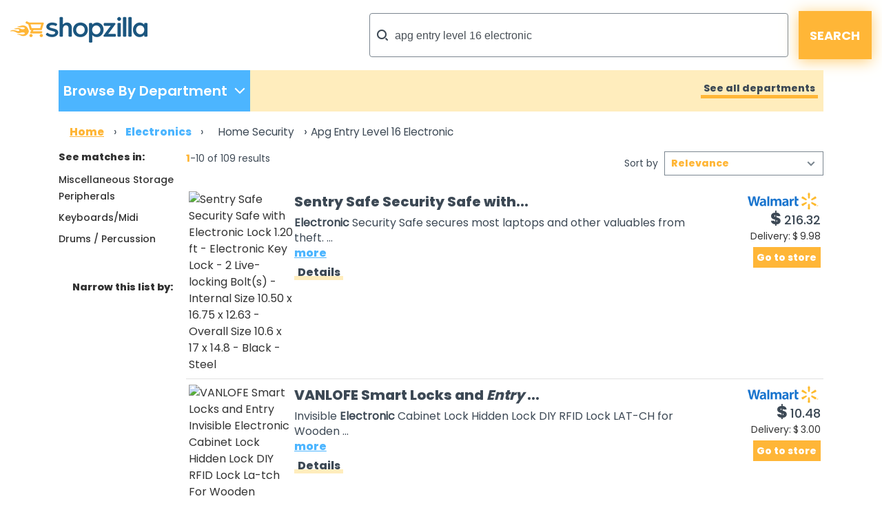

--- FILE ---
content_type: text/html;charset=UTF-8
request_url: https://www.shopzilla.com/homesecurity/apg-entry-level-16-electronic/products/?show=10
body_size: 149467
content:
<!DOCTYPE html>
<html lang="en">
<head>

	
    <title>Shopzilla - Apg entry level 16 electronic Home Security</title>
    <meta name="keywords" content="Apg entry level 16 electronic Home Security, Compare Apg entry level 16 electronic Home Security Prices, Apg entry level 16 electronic Home Security Reviews, Buy Apg entry level 16 electronic Home Security, Discount Apg entry level 16 electronic Home Security, Comparison Shopping, Store Ratings, Shopzilla" />
    <meta name="description" content="Comparison shop for Apg entry level 16 electronic Home Security in Electronics. See store ratings and reviews and find the best prices on Apg entry level 16 electronic Home Security with Shopzilla's shopping search engine." />

	
	
	
	
	
	
	

	
	
	
	

	

	<meta http-equiv="content-type" content="text/html; charset=UTF-8" />
	<meta name="ROBOTS" content="NOODP" />
	<meta name="viewport" content="width=device-width, initial-scale=1, shrink-to-fit=no" />
	<meta http-equiv="Cache-Control" content="stale-while-revalidate=604800" />
	<meta http-equiv="Cache-Control" content="max-age=86400" />
	<link rel="preload" onload="this.onload=null;this.rel='stylesheet'" type="text/css" as="style" crossorigin="anonymous" href="/static/html5/css/brand/sz/fonts-redesign.css" />
	<noscript><link rel="stylesheet" href="/static/html5/css/brand/sz/fonts-redesign.css" /></noscript>
	
		<link rel="stylesheet" type="text/css" href="/static/html5/css/brand/sz/sz-main.css" />
	
	
		<link rel="stylesheet" type="text/css" href="/catalogue/pages/searchResults-redesign/css/searchResults-redesign.css" />
	
	

	<link rel="stylesheet" type="text/css" href="/catalogue/theme/sz_us/css/pages/searchResults-redesign.css" />

	

	
	
	
	
	
	

	

	

	

    
	
	




	

	<link rel="shortcut icon" href="/catalogue/theme/shopzilla/resources/favicon.ico" />
	
	<!--[if lt IE 9]>
    	<script src="http://html5shiv.googlecode.com/svn/trunk/html5.js"></script>
	<![endif]-->



	

<script src="/static/atlas/js/modules/Ads.js"> </script>
<script>
		// Localised translations/strings stored in a variable to allow javascript the ability to change html content
		var i18nStrings = {
			fewer: 'fewer',
			more: 'more',
			resultsListPopupProductRating: 'Product Rating:',
			resultsListPopupSnapshotSeeMore: 'See more',
			resultsListPopupSnapshotSeeLess: 'See less',
			resultsListPopupCustomerRating: 'Customer Rating:',
			fullReview: 'Full review',
			reviewBy: 'Review by:',
			shoppingCartIcon: 'Shopping Cart Icon',
			truckIcon: 'Truck Icon'
		};
	</script>


	
	
	

	<script src="//ajax.googleapis.com/ajax/libs/jquery/1.11.0/jquery.min.js"> </script>

	
    

</head>





<!--[if lt IE 7 ]><body class="ie6 ie"><![endif]-->
<!--[if IE 7 ]><body class="ie7 ie"><![endif]-->
<!--[if IE 8 ]><body class="ie8 ie"><![endif]-->
<!--[if (gte IE 8)|!(IE)]><!--><body class="sz_us shopzilla"><!--<![endif]-->



<div class="topLeaderboard">
	


    <div align="center">
        
    </div>

</div>


	
	

	

	<div class="container" style="max-width: 1361px;">
		<header>
			<div class="row no-gutters">
				<div class="col-2 d-md-none mt-md-4 mt-sm-3 mt-2">
					<a href="#nav_dropdown" class="nav-hamburger" data-toggle="collapse" data-target="#nav_dropdown" aria-expanded="false" aria-controls="nav_dropdown"> </a>
				</div>
				<div class="col-10 col-md-5 mt-md-4 mt-sm-3 mt-2 text-right text-md-left">
					<h1><a href="/"> </a></h1>
				</div>
				<div class="col-md-7 my-md-3 my-1">
					<form class="form-inline flex-nowrap justify-content-end" name="sf" id="header_search" method="get" action="/classify" accept-charset="UTF-8">
						<input name="keyword" class="form-control" type="search" onfocus="this.placeholder = ''" placeholder="What can we help you find?" value="apg entry level 16 electronic" />
						<input class="button" type="submit" value="SEARCH" />
						<input name="search_box" value="1" type="hidden" />
						<input name="cat_id" value="1" type="hidden" />
						<input name="sfsk" value="0" type="hidden" />
					</form>
				</div>
			</div>
		</header>
	</div>



<div class="container-lg">
	


	<div id="navigationBar" class="row no-gutters mb-md-3 mb-sm-2 mb-1">
		
	
	

	<div class="col-sm-4 col-lg-3">
		<ul class="nav h-100 d-none d-md-block">
			<li class="shop_dpt" data-toggle="collapse" data-target="#nav_dropdown" aria-expanded="false" aria-controls="nav_dropdown">
				<p class="first-p">Browse By Department</p>
				<p class="second-p" />
			</li>
		</ul>

		<div id="nav_dropdown" class="collapse w-100 p-3 p-sm-0">
			<div class="button-container d-md-none pr-3">
				<button type="button" class="close c-custom" aria-label="Close" data-toggle="collapse" data-target="#nav_dropdown" aria-expanded="false" aria-controls="nav_dropdown">
					<span aria-hidden="true">&times;</span>
				</button>
			</div>
			<div id="accordion" class="pl-0 pl-sm-3 pb-3" data-touch="true">
				<div class="card my-3">
					
					
					<div id="heading1">
						<h6 class="mb-0">
							<div class="row">
								
									<a class="text-nowrap col-8 col-sm-6" href="#" data-toggle="collapse" aria-expanded="false" data-target="#collapse1" aria-controls="#collapse1">
										<div class="submenulink">Home &amp; Garden</div>
									</a>
								

								

								<a class="font-weight-bold col-4 text-right" href="https://www.shopzilla.com/home_garden/browse">
									<div class="submenulink arrow"> > </div>
									<!--<div class="d-none d-md-block col-md-1"></div>-->
								</a>
							</div>
						</h6>
					</div>

					<div class="collapse" aria-labelledby="heading1" data-parent="#accordion" id="collapse1">
						<div class="card-body">
							<ul>
								<li>
									<a href="https://www.shopzilla.com/furniture/browse">Furniture</a>
								</li><li>
									<a href="https://www.shopzilla.com/outdoorfurniture/browse">Outdoor Furniture</a>
								</li><li>
									<a href="https://www.shopzilla.com/bedding/browse">Bedding</a>
								</li><li>
									<a href="https://www.shopzilla.com/homedecor1/browse">Home Decor</a>
								</li><li>
									<a href="https://www.shopzilla.com/windowtreatments/browse">Window Treatments</a>
								</li>
							</ul>
						</div>
					</div>
				</div><div class="card my-3">
					
					
					<div id="heading1">
						<h6 class="mb-0">
							<div class="row">
								
									<a class="text-nowrap col-8 col-sm-6" href="#" data-toggle="collapse" aria-expanded="false" data-target="#collapse2" aria-controls="#collapse2">
										<div class="submenulink">Electronics</div>
									</a>
								

								

								<a class="font-weight-bold col-4 text-right" href="https://www.shopzilla.com/electronics/browse">
									<div class="submenulink arrow"> > </div>
									<!--<div class="d-none d-md-block col-md-1"></div>-->
								</a>
							</div>
						</h6>
					</div>

					<div class="collapse" aria-labelledby="heading1" data-parent="#accordion" id="collapse2">
						<div class="card-body">
							<ul>
								<li>
									<a href="https://www.shopzilla.com/tv/browse">TVs</a>
								</li><li>
									<a href="https://www.shopzilla.com/cellphones/products">Cell Phones</a>
								</li><li>
									<a href="https://www.shopzilla.com/blue-ray-disc-players/browse">Blu-Ray Disc Players</a>
								</li><li>
									<a href="https://www.shopzilla.com/gps/browse">GPS</a>
								</li><li>
									<a href="https://www.shopzilla.com/camcorders/browse">Camcorders</a>
								</li>
							</ul>
						</div>
					</div>
				</div><div class="card my-3">
					
					
					<div id="heading1">
						<h6 class="mb-0">
							<div class="row">
								
									<a class="text-nowrap col-8 col-sm-6" href="#" data-toggle="collapse" aria-expanded="false" data-target="#collapse3" aria-controls="#collapse3">
										<div class="submenulink">Health &amp; Beauty Suppli..</div>
									</a>
								

								

								<a class="font-weight-bold col-4 text-right" href="https://www.shopzilla.com/health_beautysupplies/browse">
									<div class="submenulink arrow"> > </div>
									<!--<div class="d-none d-md-block col-md-1"></div>-->
								</a>
							</div>
						</h6>
					</div>

					<div class="collapse" aria-labelledby="heading1" data-parent="#accordion" id="collapse3">
						<div class="card-body">
							<ul>
								<li>
									<a href="https://www.shopzilla.com/perfumeandcologne/browse">Perfume and Cologne</a>
								</li><li>
									<a href="https://www.shopzilla.com/skincareproducts/browse">Skin Care Products</a>
								</li><li>
									<a href="https://www.shopzilla.com/cosmetics/browse">Cosmetics</a>
								</li><li>
									<a href="https://www.shopzilla.com/fitnessequipment/browse">Fitness Equipment</a>
								</li><li>
									<a href="https://www.shopzilla.com/childrenshealthcare/browse">Children's Healthcare</a>
								</li>
							</ul>
						</div>
					</div>
				</div><div class="card my-3">
					
					
					<div id="heading1">
						<h6 class="mb-0">
							<div class="row">
								
									<a class="text-nowrap col-8 col-sm-6" href="#" data-toggle="collapse" aria-expanded="false" data-target="#collapse4" aria-controls="#collapse4">
										<div class="submenulink">Clothing &amp; Accessories</div>
									</a>
								

								

								<a class="font-weight-bold col-4 text-right" href="https://www.shopzilla.com/clothing_accessories/browse">
									<div class="submenulink arrow"> > </div>
									<!--<div class="d-none d-md-block col-md-1"></div>-->
								</a>
							</div>
						</h6>
					</div>

					<div class="collapse" aria-labelledby="heading1" data-parent="#accordion" id="collapse4">
						<div class="card-body">
							<ul>
								<li>
									<a href="https://www.shopzilla.com/womensclothing/browse">Women's Clothing</a>
								</li><li>
									<a href="https://www.shopzilla.com/mensclothing/browse">Men's Clothing</a>
								</li><li>
									<a href="https://www.shopzilla.com/womensshoes/browse">Women's Shoes</a>
								</li><li>
									<a href="https://www.shopzilla.com/mensshoes/browse">Men's Shoes</a>
								</li><li>
									<a href="https://www.shopzilla.com/handbags_luggage/browse">Handbags &amp; Luggage</a>
								</li>
							</ul>
						</div>
					</div>
				</div><div class="card my-3">
					
					
					<div id="heading1">
						<h6 class="mb-0">
							<div class="row">
								
									<a class="text-nowrap col-8 col-sm-6" href="#" data-toggle="collapse" aria-expanded="false" data-target="#collapse5" aria-controls="#collapse5">
										<div class="submenulink">Computers &amp; Software</div>
									</a>
								

								

								<a class="font-weight-bold col-4 text-right" href="https://www.shopzilla.com/computers_software/browse">
									<div class="submenulink arrow"> > </div>
									<!--<div class="d-none d-md-block col-md-1"></div>-->
								</a>
							</div>
						</h6>
					</div>

					<div class="collapse" aria-labelledby="heading1" data-parent="#accordion" id="collapse5">
						<div class="card-body">
							<ul>
								<li>
									<a href="https://www.shopzilla.com/laptopcomputers/browse">Laptop Computers</a>
								</li><li>
									<a href="https://www.shopzilla.com/digitalcameras/browse">Digital Cameras</a>
								</li><li>
									<a href="https://www.shopzilla.com/printers/browse">Printers</a>
								</li><li>
									<a href="https://www.shopzilla.com/inktoner_inkjetcartridges/browse">Ink,toner &amp; Inkjet Cartridges</a>
								</li><li>
									<a href="https://www.shopzilla.com/headsets_microphones/browse">Headsets &amp; Microphones</a>
								</li>
							</ul>
						</div>
					</div>
				</div><div class="card my-3">
					
					
					<div id="heading1">
						<h6 class="mb-0">
							<div class="row">
								
									<a class="text-nowrap col-8 col-sm-6" href="#" data-toggle="collapse" aria-expanded="false" data-target="#collapse6" aria-controls="#collapse6">
										<div class="submenulink">Sports Equipment &amp; Out..</div>
									</a>
								

								

								<a class="font-weight-bold col-4 text-right" href="https://www.shopzilla.com/sportsequipment_outdoorgear/browse">
									<div class="submenulink arrow"> > </div>
									<!--<div class="d-none d-md-block col-md-1"></div>-->
								</a>
							</div>
						</h6>
					</div>

					<div class="collapse" aria-labelledby="heading1" data-parent="#accordion" id="collapse6">
						<div class="card-body">
							<ul>
								<li>
									<a href="https://www.shopzilla.com/golfgifts_equipment/browse">Golf Gifts &amp; Equipment</a>
								</li><li>
									<a href="https://www.shopzilla.com/swimming-pools-spas/browse">Swimming Pools &amp; Jacuzzis</a>
								</li><li>
									<a href="https://www.shopzilla.com/camping_hikinggear/browse">Camping &amp; Hiking Gear</a>
								</li><li>
									<a href="https://www.shopzilla.com/bicycles_equipment/browse">Bicycles &amp; Equipment</a>
								</li><li>
									<a href="https://www.shopzilla.com/fitnessequipment/browse">Fitness Equipment</a>
								</li>
							</ul>
						</div>
					</div>
				</div><div class="card my-3">
					
					
					<div id="heading1">
						<h6 class="mb-0">
							<div class="row">
								
									<a class="text-nowrap col-8 col-sm-6" href="#" data-toggle="collapse" aria-expanded="false" data-target="#collapse7" aria-controls="#collapse7">
										<div class="submenulink">Appliances</div>
									</a>
								

								

								<a class="font-weight-bold col-4 text-right" href="https://www.shopzilla.com/appliances/browse">
									<div class="submenulink arrow"> > </div>
									<!--<div class="d-none d-md-block col-md-1"></div>-->
								</a>
							</div>
						</h6>
					</div>

					<div class="collapse" aria-labelledby="heading1" data-parent="#accordion" id="collapse7">
						<div class="card-body">
							<ul>
								<li>
									<a href="https://www.shopzilla.com/coffeemakers/browse">Coffee Makers</a>
								</li><li>
									<a href="https://www.shopzilla.com/fans/browse">Fans</a>
								</li><li>
									<a href="https://www.shopzilla.com/mixers/browse">Mixers</a>
								</li><li>
									<a href="https://www.shopzilla.com/microwaveovens/browse">Microwave Ovens</a>
								</li><li>
									<a href="https://www.shopzilla.com/refrigerators/browse">Refrigerators</a>
								</li>
							</ul>
						</div>
					</div>
				</div><div class="card my-3">
					
					
					<div id="heading1">
						<h6 class="mb-0">
							<div class="row">
								
									<a class="text-nowrap col-8 col-sm-6" href="#" data-toggle="collapse" aria-expanded="false" data-target="#collapse8" aria-controls="#collapse8">
										<div class="submenulink">Jewellery &amp; Watches</div>
									</a>
								

								

								<a class="font-weight-bold col-4 text-right" href="https://www.shopzilla.com/jewelry_watches/browse">
									<div class="submenulink arrow"> > </div>
									<!--<div class="d-none d-md-block col-md-1"></div>-->
								</a>
							</div>
						</h6>
					</div>

					<div class="collapse" aria-labelledby="heading1" data-parent="#accordion" id="collapse8">
						<div class="card-body">
							<ul>
								<li>
									<a href="https://www.shopzilla.com/necklacespendants/browse">Necklaces &amp; Pendants</a>
								</li><li>
									<a href="https://www.shopzilla.com/rings/browse">Rings</a>
								</li><li>
									<a href="https://www.shopzilla.com/watches/browse">Watches</a>
								</li><li>
									<a href="https://www.shopzilla.com/earrings/browse">Earrings</a>
								</li><li>
									<a href="https://www.shopzilla.com/bracelets/browse">Bracelets</a>
								</li>
							</ul>
						</div>
					</div>
				</div><div class="card my-3">
					
					
					<div id="heading1">
						<h6 class="mb-0">
							<div class="row">
								
									<a class="text-nowrap col-8 col-sm-6" href="#" data-toggle="collapse" aria-expanded="false" data-target="#collapse9" aria-controls="#collapse9">
										<div class="submenulink">Office Supplies</div>
									</a>
								

								

								<a class="font-weight-bold col-4 text-right" href="https://www.shopzilla.com/officesupplies/browse">
									<div class="submenulink arrow"> > </div>
									<!--<div class="d-none d-md-block col-md-1"></div>-->
								</a>
							</div>
						</h6>
					</div>

					<div class="collapse" aria-labelledby="heading1" data-parent="#accordion" id="collapse9">
						<div class="card-body">
							<ul>
								<li>
									<a href="https://www.shopzilla.com/calculators1/browse">Calculators</a>
								</li><li>
									<a href="https://www.shopzilla.com/calendarsorganizers_planners/browse">Calendars, Organizers &amp; Planners</a>
								</li><li>
									<a href="https://www.shopzilla.com/officebasics/browse">Office Basics</a>
								</li><li>
									<a href="https://www.shopzilla.com/printers/browse">Printers</a>
								</li><li>
									<a href="https://www.shopzilla.com/pens/browse">Pens</a>
								</li>
							</ul>
						</div>
					</div>
				</div><div class="card my-3">
					
					
					<div id="heading1">
						<h6 class="mb-0">
							<div class="row">
								
									<a class="text-nowrap col-8 col-sm-6" href="#" data-toggle="collapse" aria-expanded="false" data-target="#collapse10" aria-controls="#collapse10">
										<div class="submenulink">Babies &amp; Kids</div>
									</a>
								

								

								<a class="font-weight-bold col-4 text-right" href="https://www.shopzilla.com/babies_kids/browse">
									<div class="submenulink arrow"> > </div>
									<!--<div class="d-none d-md-block col-md-1"></div>-->
								</a>
							</div>
						</h6>
					</div>

					<div class="collapse" aria-labelledby="heading1" data-parent="#accordion" id="collapse10">
						<div class="card-body">
							<ul>
								<li>
									<a href="https://www.shopzilla.com/baby-kids-sleepwear/browse">Baby &amp; Kids' Sleepwear</a>
								</li><li>
									<a href="https://www.shopzilla.com/baby-kids-shoes/browse">Baby &amp; Kids' Shoes</a>
								</li><li>
									<a href="https://www.shopzilla.com/baby-bedding/browse">Baby &amp; Kids' Bedding</a>
								</li><li>
									<a href="https://www.shopzilla.com/baby-kids-clothes/browse">Baby &amp; Kids' Clothes</a>
								</li><li>
									<a href="https://www.shopzilla.com/babygear/browse">Baby Gear</a>
								</li>
							</ul>
						</div>
					</div>
				</div><div class="card my-3">
					
					
					<div id="heading1">
						<h6 class="mb-0">
							<div class="row">
								
									<a class="text-nowrap col-8 col-sm-6" href="#" data-toggle="collapse" aria-expanded="false" data-target="#collapse11" aria-controls="#collapse11">
										<div class="submenulink">More Departments</div>
									</a>
								

								

								<a class="font-weight-bold col-4 text-right" href="">
									<div class="submenulink arrow"> > </div>
									<!--<div class="d-none d-md-block col-md-1"></div>-->
								</a>
							</div>
						</h6>
					</div>

					<div class="collapse" aria-labelledby="heading1" data-parent="#accordion" id="collapse11">
						<div class="card-body">
							<ul>
								<li>
									<a href="https://www.shopzilla.com/toys_games/browse">Toys &amp; Games</a>
								</li><li>
									<a href="https://www.shopzilla.com/musicalinstruments_accessories/browse">Musical Instruments &amp; Accessories</a>
								</li><li>
									<a href="https://www.shopzilla.com/giftsflowers_food/browse">Gifts, Flowers and Food</a>
								</li><li>
									<a href="https://www.shopzilla.com/videogames/browse">VideoGames &amp; Consoles</a>
								</li><li>
									<a href="https://www.shopzilla.com/petsupplies/browse">Pet Supplies</a>
								</li>
							</ul>
						</div>
					</div>
				</div>
			</div>
		</div>
	</div>

		

<div class="col-sm-8 col-lg-9 d-none d-md-block">

    <div class="showAllDepartments pr-2 text-right h-100 align-middle null">
        <a href="/category-guide/" title="See all departments">See all departments</a>
    </div>

</div>


	</div>

	

		
			<div id="Breadcrumb" class="row no-gutters mb-sm-3 d-none d-sm-block pl-3">
			

			<ul>

				
					
					

						
							<li itemscope="" itemtype="http://data-vocabulary.org/Breadcrumb">
								
									<a itemprop="url" href="https://www.shopzilla.com/">
										<span itemprop="title">Home</span>
									</a>
								
								

								 &rsaquo;
							</li>
						
					
					

						
							<li itemscope="" itemtype="http://data-vocabulary.org/Breadcrumb">
								
									<a itemprop="url" href="https://www.www.shopzilla.com/electronics/browse/">
										<span itemprop="title">Electronics</span>
									</a>
								
								

								 &rsaquo;
							</li>
						
					
					

						
					
					

						
					
					
				
				

				
				
				
				
					
						
						
					
					
						
						
					
					
						
						
							
						
					
					
						
						
							
						
					
					
				
				

				

				
					
					
						<li>
							<h1>
								

									

								

									

								

									
										<span itemscope="" itemtype="http://data-vocabulary.org/Breadcrumb">
											<a itemprop="url" href="https://www.www.shopzilla.com/homesecurity/browse/">
												<span itemprop="title">Home Security</span>
											</a>
										</span>
										


											 &rsaquo;
								
									

								

									
										
										
											<span class="selected">Apg Entry Level 16 Electronic</span>
										


											
								
									

								
							</h1>
						</li>
					
				
				

			</ul>
			</div>
		

	

<div class="row no-gutters">
	<aside id="semLayoutLeft" class="col-lg-2 d-none d-lg-block">

		

	
	

	

	
	
	

	

		<button class="filterButton"><span class="link">Filter</span></button>

		<div class="clear">
		
			
				    
		<div class="categories">
			
			
			

			
			

			<div class="box clear">

				
					 
				 

				 

				<h3 class="xSmallTitle">See matches in:</h3> 
				

				<ul>
					 
						<li>
							
							
							
							
							
							

							
							<a href="/miscellaneousstorageperipherals/apg-entry-level-16-electronic/products/">Miscellaneous Storage Peripherals</a>
						
						</li>
					 
						<li>
							
							
							
							
							
							

							
							<a href="/keyboardsmidi/apg-entry-level-16-electronic/products/">Keyboards/Midi</a>
						
						</li>
					 
						<li>
							
							
							
							
							
							

							
							<a href="/drumspercussion/apg-entry-level-16-electronic/products/">Drums / Percussion</a>
						
						</li>
					 
						
					 
						
					 
						
					 
						
					 
						
					 
						
					

				</ul>

			</div>

		</div>
	
			
			
            
                

	
	

	<div class="sponsorButton ">
		


    <div align="center">
        
    </div>

	</div>


            

			

	
	

	<h2 class="xSmallTitle ">Narrow this list by:</h2>


			
				
		
			
			

			

		
			
					
				
		<div class="attribution">
			
			
			
			

			
				
			

			
		
			

		</div>
	
			
			<div class="suggestedSearches">

			
			

			
		
		</div>

			

			<div class="bottomSkyscraper">
				
				
				


    <div align="center">
        
    </div>

			
			</div>

		</div>




	</aside>

		<article class="col-lg-10 col-sm-12">

			<div class="content">

				<div class="largeCol">
						
							
								
							
						
						

						<div class="row no-gutters">
							

	
			
	

	<div class="resultsListProductCount  col-md-4 d-none d-sm-block">
		<span class="startNum">1</span>-10
		of 
		109
		results 
	</div>
	

	
	

	<div class="resultsListSortBy  col-sm-12 col-md-8 justify-content-end">
		<label>Sort by</label>

		<select>
			<option value="/homesecurity/apg-entry-level-16-electronic/products/?show=10&amp;sort=0">Relevance</option><option value="/homesecurity/apg-entry-level-16-electronic/products/?show=10&amp;sort=5">Price Low-High</option><option value="/homesecurity/apg-entry-level-16-electronic/products/?show=10&amp;sort=6">Price High-Low</option>
		</select>
	</div>
	



						</div>
						

		
		

		
		
		

			


		<ul id="ResultsList">
			

				

    



				<li class="row no-gutters py-md-2 py-1 px-1">
					
					
					
					


					<div class="col-4 col-sm-3 col-md-2">
						

	
	

	

	

	

	

		<a rel="nofollow" target="_blank" href="https://rd.bizrate.com/rd2?t=https%3A%2F%2Fgoto.walmart.com%2Fc%2F150372%2F1279115%2F9383%3Fprodsku%3D25460214%26u%3Dhttps%253A%252F%252Fwww.walmart.com%252Fip%252FSentry-Safe-Security-Electronic-Lock-1-20-ft-Electronic-Key-2-Live-locking-Bolt-s-Internal-Size-10-50-x-16-75-12-63-Overall-10-6-17-14-8-Black-Steel%252F25460214%26intsrc%3DCATF_9672%26subid1%3DSZ_REDIRECT_ID%26MERCHANT_PARTNER_ID&amp;mid=401&amp;catId=11510904&amp;prodId=22231826880&amp;pos=1&amp;tokenId=7S&amp;lg=0&amp;bAmt=48cd9202db195e9b&amp;ppr=a7fecfda2a31b74a&amp;oid=22231826880&amp;atom=10388&amp;bidType=4&amp;bId=17&amp;cobrand=2&amp;keyword=apg+entry+level+16+electronic&amp;mpid=25460214&amp;ctr_pos=SZ%3BUS%3B7S%3Bcatalogue%2Fpages%2FsearchResults%2Fhtml%2FsearchResults-redesign%3B1%3B10%3BHotProductListPod%3Bpods%2Fgeneric%2Fcommon%2FProductListPod-redesign%3Bvisible%3B1%3B&amp;ctr_rel=16.771143&amp;countryCode=US&amp;sessionid=0&amp;br=99999999999999999999999999999999999&amp;rf=bot&amp;data=_time%3A%3Astart_time%3D1769110793%3Btimestamp%3D1769110793%7Ctracker%3A%3Ahtcnt%3D1%3Brf%3Dbot&amp;a=32c791276bc38182b81816609a4e2213&amp;squid=f4ac379c-ddb6-475f-9a74-645632994afe" title="Sentry Safe Security Safe with Electronic Lock 1.20 ft - Electronic Key Lock - 2 Live-locking Bolt(s) - Internal Size 10.50 x 16.75 x 12.63 - Overall Size 10.6 x 17 x 14.8 - Black - Steel" class="productImage ">
			
			
			<img class="img-fluid" src="https://s5.cnnx.io/image/obj/22231826880;sq=120;p=0;t=ooPwmM0WTWKQVE9JRlQxe77evbZuk6332WBmP4KmtReIgmr0YOw2ZsnCcnzXf6dAPD_iQJgmVVI0Oh1QFvE3_57CoJhd5u5KF0XKhchVC01kuu_P_WMgeldlxU-LsbMeLEiJCDldLYwHjKj6_E1sGAMAsTc0egZsIDVnp4fjFq_gK2N4gJqz6uet7Y30gOAwW2LK;cc=US" alt="Sentry Safe Security Safe with Electronic Lock 1.20 ft - Electronic Key Lock - 2 Live-locking Bolt(s) - Internal Size 10.50 x 16.75 x 12.63 - Overall Size 10.6 x 17 x 14.8 - Black - Steel" />
		</a>

		


					</div>

					<div class="col-4 col-sm-6 col-md-8 productInfo overflow-hidden">
						

	
	

	
		
	
	
	
	
	

		<a rel="nofollow" target="_blank" class="resultsListTitle colorLink " href="https://rd.bizrate.com/rd2?t=https%3A%2F%2Fgoto.walmart.com%2Fc%2F150372%2F1279115%2F9383%3Fprodsku%3D25460214%26u%3Dhttps%253A%252F%252Fwww.walmart.com%252Fip%252FSentry-Safe-Security-Electronic-Lock-1-20-ft-Electronic-Key-2-Live-locking-Bolt-s-Internal-Size-10-50-x-16-75-12-63-Overall-10-6-17-14-8-Black-Steel%252F25460214%26intsrc%3DCATF_9672%26subid1%3DSZ_REDIRECT_ID%26MERCHANT_PARTNER_ID&amp;mid=401&amp;catId=11510904&amp;prodId=22231826880&amp;pos=1&amp;tokenId=7S&amp;lg=0&amp;bAmt=48cd9202db195e9b&amp;ppr=a7fecfda2a31b74a&amp;oid=22231826880&amp;atom=10388&amp;bidType=4&amp;bId=17&amp;cobrand=2&amp;keyword=apg+entry+level+16+electronic&amp;mpid=25460214&amp;ctr_pos=SZ%3BUS%3B7S%3Bcatalogue%2Fpages%2FsearchResults%2Fhtml%2FsearchResults-redesign%3B1%3B10%3BHotProductListPod%3Bpods%2Fgeneric%2Fcommon%2FProductListPod-redesign%3Bvisible%3B1%3B&amp;ctr_rel=16.771143&amp;countryCode=US&amp;sessionid=0&amp;br=99999999999999999999999999999999999&amp;rf=bot&amp;data=_time%3A%3Astart_time%3D1769110793%3Btimestamp%3D1769110793%7Ctracker%3A%3Ahtcnt%3D1%3Brf%3Dbot&amp;a=32c791276bc38182b81816609a4e2213&amp;squid=f4ac379c-ddb6-475f-9a74-645632994afe" data-productDetails-URL="/sentry-safe-security-safe-with-22231826880/buy/" data-product-title="Sentry Safe Security Safe with Electronic Lock 1.20 ft - Electronic Key Lock - 2 Live-locking Bolt(s) - Internal Size 10.50 x 16.75 x 12.63 - Overall Size 10.6 x 17 x 14.8 - Black - Steel" data-merchantlink="true">Sentry Safe Security Safe with...</a>

	
						

	
	

	


						<div class="productDescription">
							

	
	
	
	
	

	<span class="resultsListDescription   d-none d-sm-block"><strong>Electronic</strong> Security Safe secures most laptops and other valuables from theft. ...</span>

	<span class="productDescriptionFull">Electronic Security Safe secures most laptops and other valuables from theft. Features electronic lock with override key and two live-locking bolts removable shelf carpeted floor concealed hinges and armored steel construction for a formidable...</span>


							

	
	

		<a rel="nofollow" target="_blank" href="https://rd.bizrate.com/rd2?t=https%3A%2F%2Fgoto.walmart.com%2Fc%2F150372%2F1279115%2F9383%3Fprodsku%3D25460214%26u%3Dhttps%253A%252F%252Fwww.walmart.com%252Fip%252FSentry-Safe-Security-Electronic-Lock-1-20-ft-Electronic-Key-2-Live-locking-Bolt-s-Internal-Size-10-50-x-16-75-12-63-Overall-10-6-17-14-8-Black-Steel%252F25460214%26intsrc%3DCATF_9672%26subid1%3DSZ_REDIRECT_ID%26MERCHANT_PARTNER_ID&amp;mid=401&amp;catId=11510904&amp;prodId=22231826880&amp;pos=1&amp;tokenId=7S&amp;lg=0&amp;bAmt=48cd9202db195e9b&amp;ppr=a7fecfda2a31b74a&amp;oid=22231826880&amp;atom=10388&amp;bidType=4&amp;bId=17&amp;cobrand=2&amp;keyword=apg+entry+level+16+electronic&amp;mpid=25460214&amp;ctr_pos=SZ%3BUS%3B7S%3Bcatalogue%2Fpages%2FsearchResults%2Fhtml%2FsearchResults-redesign%3B1%3B10%3BHotProductListPod%3Bpods%2Fgeneric%2Fcommon%2FProductListPod-redesign%3Bvisible%3B1%3B&amp;ctr_rel=16.771143&amp;countryCode=US&amp;sessionid=0&amp;br=99999999999999999999999999999999999&amp;rf=bot&amp;data=_time%3A%3Astart_time%3D1769110793%3Btimestamp%3D1769110793%7Ctracker%3A%3Ahtcnt%3D1%3Brf%3Dbot&amp;a=32c791276bc38182b81816609a4e2213&amp;squid=f4ac379c-ddb6-475f-9a74-645632994afe" class="resultsListMore  d-none d-md-block">more</a>


						</div>
						

	
	

	


						<div class="productDetailsOpener yellow-underline">
							<a rel="nofollow" class="resultsListDetails_v1 " href="/sentry-safe-security-safe-with-22231826880/buy/">Details</a>
						</div>
						
						

	
	

	


					</div>

					<div class="col-4 col-sm-3 col-md-2 secondaryDetailsCol">
						<div class="merchantDetailsCol text-right">
							

	
	

	

		
		
		
			<a rel="nofollow" target="_blank" class="resultsListMerchantLogo " href="https://rd.bizrate.com/rd2?t=https%3A%2F%2Fgoto.walmart.com%2Fc%2F150372%2F1279115%2F9383%3Fprodsku%3D25460214%26u%3Dhttps%253A%252F%252Fwww.walmart.com%252Fip%252FSentry-Safe-Security-Electronic-Lock-1-20-ft-Electronic-Key-2-Live-locking-Bolt-s-Internal-Size-10-50-x-16-75-12-63-Overall-10-6-17-14-8-Black-Steel%252F25460214%26intsrc%3DCATF_9672%26subid1%3DSZ_REDIRECT_ID%26MERCHANT_PARTNER_ID&amp;mid=401&amp;catId=11510904&amp;prodId=22231826880&amp;pos=1&amp;tokenId=7S&amp;lg=0&amp;bAmt=48cd9202db195e9b&amp;ppr=a7fecfda2a31b74a&amp;oid=22231826880&amp;atom=10388&amp;bidType=4&amp;bId=17&amp;cobrand=2&amp;keyword=apg+entry+level+16+electronic&amp;mpid=25460214&amp;ctr_pos=SZ%3BUS%3B7S%3Bcatalogue%2Fpages%2FsearchResults%2Fhtml%2FsearchResults-redesign%3B1%3B10%3BHotProductListPod%3Bpods%2Fgeneric%2Fcommon%2FProductListPod-redesign%3Bvisible%3B1%3B&amp;ctr_rel=16.771143&amp;countryCode=US&amp;sessionid=0&amp;br=99999999999999999999999999999999999&amp;rf=bot&amp;data=_time%3A%3Astart_time%3D1769110793%3Btimestamp%3D1769110793%7Ctracker%3A%3Ahtcnt%3D1%3Brf%3Dbot&amp;a=32c791276bc38182b81816609a4e2213&amp;squid=f4ac379c-ddb6-475f-9a74-645632994afe">
				<img src="https://s6.cnnx.io/merchant/little/401.gif" alt="Buy now from Walmart for $216.32" />
				
			</a>
		


							
								

	
	

	

							
						</div>
						<div class="priceDetailsCol">
							

	
	
	
	

	
	
	

	

		<a rel="nofollow" target="_blank" href="https://rd.bizrate.com/rd2?t=https%3A%2F%2Fgoto.walmart.com%2Fc%2F150372%2F1279115%2F9383%3Fprodsku%3D25460214%26u%3Dhttps%253A%252F%252Fwww.walmart.com%252Fip%252FSentry-Safe-Security-Electronic-Lock-1-20-ft-Electronic-Key-2-Live-locking-Bolt-s-Internal-Size-10-50-x-16-75-12-63-Overall-10-6-17-14-8-Black-Steel%252F25460214%26intsrc%3DCATF_9672%26subid1%3DSZ_REDIRECT_ID%26MERCHANT_PARTNER_ID&amp;mid=401&amp;catId=11510904&amp;prodId=22231826880&amp;pos=1&amp;tokenId=7S&amp;lg=0&amp;bAmt=48cd9202db195e9b&amp;ppr=a7fecfda2a31b74a&amp;oid=22231826880&amp;atom=10388&amp;bidType=4&amp;bId=17&amp;cobrand=2&amp;keyword=apg+entry+level+16+electronic&amp;mpid=25460214&amp;ctr_pos=SZ%3BUS%3B7S%3Bcatalogue%2Fpages%2FsearchResults%2Fhtml%2FsearchResults-redesign%3B1%3B10%3BHotProductListPod%3Bpods%2Fgeneric%2Fcommon%2FProductListPod-redesign%3Bvisible%3B1%3B&amp;ctr_rel=16.771143&amp;countryCode=US&amp;sessionid=0&amp;br=99999999999999999999999999999999999&amp;rf=bot&amp;data=_time%3A%3Astart_time%3D1769110793%3Btimestamp%3D1769110793%7Ctracker%3A%3Ahtcnt%3D1%3Brf%3Dbot&amp;a=32c791276bc38182b81816609a4e2213&amp;squid=f4ac379c-ddb6-475f-9a74-645632994afe" class="productPrice colorLink ">
			

		
		
		<span class="currency">$</span><span>216.32</span>	
	
		</a>
		
		<span class="unitPrice"></span>




							

	
	

	
		

	

		

	
	
	

		<a target="_blank" rel="nofollow" href="https://rd.bizrate.com/rd2?t=https%3A%2F%2Fgoto.walmart.com%2Fc%2F150372%2F1279115%2F9383%3Fprodsku%3D25460214%26u%3Dhttps%253A%252F%252Fwww.walmart.com%252Fip%252FSentry-Safe-Security-Electronic-Lock-1-20-ft-Electronic-Key-2-Live-locking-Bolt-s-Internal-Size-10-50-x-16-75-12-63-Overall-10-6-17-14-8-Black-Steel%252F25460214%26intsrc%3DCATF_9672%26subid1%3DSZ_REDIRECT_ID%26MERCHANT_PARTNER_ID&amp;mid=401&amp;catId=11510904&amp;prodId=22231826880&amp;pos=1&amp;tokenId=7S&amp;lg=0&amp;bAmt=48cd9202db195e9b&amp;ppr=a7fecfda2a31b74a&amp;oid=22231826880&amp;atom=10388&amp;bidType=4&amp;bId=17&amp;cobrand=2&amp;keyword=apg+entry+level+16+electronic&amp;mpid=25460214&amp;ctr_pos=SZ%3BUS%3B7S%3Bcatalogue%2Fpages%2FsearchResults%2Fhtml%2FsearchResults-redesign%3B1%3B10%3BHotProductListPod%3Bpods%2Fgeneric%2Fcommon%2FProductListPod-redesign%3Bvisible%3B1%3B&amp;ctr_rel=16.771143&amp;countryCode=US&amp;sessionid=0&amp;br=99999999999999999999999999999999999&amp;rf=bot&amp;data=_time%3A%3Astart_time%3D1769110793%3Btimestamp%3D1769110793%7Ctracker%3A%3Ahtcnt%3D1%3Brf%3Dbot&amp;a=32c791276bc38182b81816609a4e2213&amp;squid=f4ac379c-ddb6-475f-9a74-645632994afe" class="productDelivery ">
			

		
		
		
		

			
			
				
				Delivery: <span class="currency">$</span><span>9.98</span>
			

		

	
		</a>


							

	
	

		<a rel="nofollow" target="_blank" href="https://rd.bizrate.com/rd2?t=https%3A%2F%2Fgoto.walmart.com%2Fc%2F150372%2F1279115%2F9383%3Fprodsku%3D25460214%26u%3Dhttps%253A%252F%252Fwww.walmart.com%252Fip%252FSentry-Safe-Security-Electronic-Lock-1-20-ft-Electronic-Key-2-Live-locking-Bolt-s-Internal-Size-10-50-x-16-75-12-63-Overall-10-6-17-14-8-Black-Steel%252F25460214%26intsrc%3DCATF_9672%26subid1%3DSZ_REDIRECT_ID%26MERCHANT_PARTNER_ID&amp;mid=401&amp;catId=11510904&amp;prodId=22231826880&amp;pos=1&amp;tokenId=7S&amp;lg=0&amp;bAmt=48cd9202db195e9b&amp;ppr=a7fecfda2a31b74a&amp;oid=22231826880&amp;atom=10388&amp;bidType=4&amp;bId=17&amp;cobrand=2&amp;keyword=apg+entry+level+16+electronic&amp;mpid=25460214&amp;ctr_pos=SZ%3BUS%3B7S%3Bcatalogue%2Fpages%2FsearchResults%2Fhtml%2FsearchResults-redesign%3B1%3B10%3BHotProductListPod%3Bpods%2Fgeneric%2Fcommon%2FProductListPod-redesign%3Bvisible%3B1%3B&amp;ctr_rel=16.771143&amp;countryCode=US&amp;sessionid=0&amp;br=99999999999999999999999999999999999&amp;rf=bot&amp;data=_time%3A%3Astart_time%3D1769110793%3Btimestamp%3D1769110793%7Ctracker%3A%3Ahtcnt%3D1%3Brf%3Dbot&amp;a=32c791276bc38182b81816609a4e2213&amp;squid=f4ac379c-ddb6-475f-9a74-645632994afe" title="Buy Sentry Safe Security Safe with Electronic Lock 1.20 ft - Electronic Key Lock - 2 Live-locking Bolt(s) - Internal Size 10.50 x 16.75 x 12.63 - Overall Size 10.6 x 17 x 14.8 - Black - Steel" class="button ">Go to store</a>


						</div>
					</div>

				</li>
			

				

    



				<li class="row no-gutters py-md-2 py-1 px-1">
					
					
					
					


					<div class="col-4 col-sm-3 col-md-2">
						

	
	

	

	

	

	

		<a rel="nofollow" target="_blank" href="https://rd.bizrate.com/rd2?t=https%3A%2F%2Fgoto.walmart.com%2Fc%2F150372%2F1285387%2F9383%3Fprodsku%3D1285460494%26u%3Dhttps%253A%252F%252Fwww.walmart.com%252Fip%252FVANLOFE-Smart-Locks-and-Entry-Invisible-Electronic-Cabinet-Lock-Hidden-Lock-DIY-RFID-Lock-La-tch-For-Wooden-Cabinet-Drawer-Locker-Cupboard%252F1285460494%26intsrc%3DCATF_9768%26subid1%3DSZ_REDIRECT_ID%26MERCHANT_PARTNER_ID&amp;mid=401&amp;catId=11510904&amp;prodId=25201079941&amp;pos=2&amp;tokenId=7S&amp;lg=0&amp;bAmt=48cd9202db195e9b&amp;ppr=11e62402d6f01543&amp;oid=25201079941&amp;atom=10388&amp;bidType=4&amp;bId=17&amp;cobrand=2&amp;keyword=apg+entry+level+16+electronic&amp;mpid=1285460494&amp;ctr_pos=SZ%3BUS%3B7S%3Bcatalogue%2Fpages%2FsearchResults%2Fhtml%2FsearchResults-redesign%3B1%3B10%3BHotProductListPod%3Bpods%2Fgeneric%2Fcommon%2FProductListPod-redesign%3Bvisible%3B2%3B&amp;ctr_rel=16.567959&amp;countryCode=US&amp;sessionid=0&amp;br=99999999999999999999999999999999999&amp;rf=bot&amp;data=_time%3A%3Astart_time%3D1769110793%3Btimestamp%3D1769110793%7Ctracker%3A%3Ahtcnt%3D1%3Brf%3Dbot&amp;a=32c791276bc38182b81816609a4e2213&amp;squid=f4ac379c-ddb6-475f-9a74-645632994afe" title="VANLOFE Smart Locks and Entry Invisible Electronic Cabinet Lock Hidden Lock DIY RFID Lock La-tch For Wooden Cabinet Drawer Locker Cupboard" class="productImage ">
			
			
			<img class="img-fluid" src="https://s5.cnnx.io/image/obj/25201079941;sq=120;p=0;t=ooPwmM0WTWKQVE9JRlQxe77evbZuk6332WBmP4KmtReI1mHybbI1N5zCdHqHJ6dA3AV36sAgFfoW6zMA5QV_w9aFayB4OYjw7nzHr1gE9sKf7JR4rZeCvSDVPlc5TjtB0onyp3wE8wmAOMFZm2pYsnMgX5OmbeRuPN7sJ7XWyeC5lvKXmrKqeW2rMqWo6_6o-bqp;cc=US" alt="VANLOFE Smart Locks and Entry Invisible Electronic Cabinet Lock Hidden Lock DIY RFID Lock La-tch For Wooden Cabinet Drawer Locker Cupboard" />
		</a>

		


					</div>

					<div class="col-4 col-sm-6 col-md-8 productInfo overflow-hidden">
						

	
	

	
		
	
	
	
	
	

		<a rel="nofollow" target="_blank" class="resultsListTitle colorLink " href="https://rd.bizrate.com/rd2?t=https%3A%2F%2Fgoto.walmart.com%2Fc%2F150372%2F1285387%2F9383%3Fprodsku%3D1285460494%26u%3Dhttps%253A%252F%252Fwww.walmart.com%252Fip%252FVANLOFE-Smart-Locks-and-Entry-Invisible-Electronic-Cabinet-Lock-Hidden-Lock-DIY-RFID-Lock-La-tch-For-Wooden-Cabinet-Drawer-Locker-Cupboard%252F1285460494%26intsrc%3DCATF_9768%26subid1%3DSZ_REDIRECT_ID%26MERCHANT_PARTNER_ID&amp;mid=401&amp;catId=11510904&amp;prodId=25201079941&amp;pos=2&amp;tokenId=7S&amp;lg=0&amp;bAmt=48cd9202db195e9b&amp;ppr=11e62402d6f01543&amp;oid=25201079941&amp;atom=10388&amp;bidType=4&amp;bId=17&amp;cobrand=2&amp;keyword=apg+entry+level+16+electronic&amp;mpid=1285460494&amp;ctr_pos=SZ%3BUS%3B7S%3Bcatalogue%2Fpages%2FsearchResults%2Fhtml%2FsearchResults-redesign%3B1%3B10%3BHotProductListPod%3Bpods%2Fgeneric%2Fcommon%2FProductListPod-redesign%3Bvisible%3B2%3B&amp;ctr_rel=16.567959&amp;countryCode=US&amp;sessionid=0&amp;br=99999999999999999999999999999999999&amp;rf=bot&amp;data=_time%3A%3Astart_time%3D1769110793%3Btimestamp%3D1769110793%7Ctracker%3A%3Ahtcnt%3D1%3Brf%3Dbot&amp;a=32c791276bc38182b81816609a4e2213&amp;squid=f4ac379c-ddb6-475f-9a74-645632994afe" data-productDetails-URL="/vanlofe-smart-locks-and-entry-25201079941/buy/" data-product-title="VANLOFE Smart Locks and Entry Invisible Electronic Cabinet Lock Hidden Lock DIY RFID Lock La-tch For Wooden Cabinet Drawer Locker Cupboard" data-merchantlink="true">VANLOFE Smart Locks and <strong>Entry</strong> ...</a>

	
						

	
	

	


						<div class="productDescription">
							

	
	
	
	
	

	<span class="resultsListDescription   d-none d-sm-block">Invisible <strong>Electronic</strong> Cabinet Lock Hidden Lock DIY RFID Lock LAT-CH for Wooden ...</span>

	<span class="productDescriptionFull">Invisible Electronic Cabinet Lock Hidden Lock DIY RFID Lock LAT-CH for Wooden Cabinet Drawer Locker Cupboard Feature: Quantity: 1pcs Materials: ABS Color: Black Expand Size:As shown in the picture Packing size: 12.5Ã—4.5Ã—6.9cm /4.92x1.77x2.72in Net...</span>


							

	
	

		<a rel="nofollow" target="_blank" href="https://rd.bizrate.com/rd2?t=https%3A%2F%2Fgoto.walmart.com%2Fc%2F150372%2F1285387%2F9383%3Fprodsku%3D1285460494%26u%3Dhttps%253A%252F%252Fwww.walmart.com%252Fip%252FVANLOFE-Smart-Locks-and-Entry-Invisible-Electronic-Cabinet-Lock-Hidden-Lock-DIY-RFID-Lock-La-tch-For-Wooden-Cabinet-Drawer-Locker-Cupboard%252F1285460494%26intsrc%3DCATF_9768%26subid1%3DSZ_REDIRECT_ID%26MERCHANT_PARTNER_ID&amp;mid=401&amp;catId=11510904&amp;prodId=25201079941&amp;pos=2&amp;tokenId=7S&amp;lg=0&amp;bAmt=48cd9202db195e9b&amp;ppr=11e62402d6f01543&amp;oid=25201079941&amp;atom=10388&amp;bidType=4&amp;bId=17&amp;cobrand=2&amp;keyword=apg+entry+level+16+electronic&amp;mpid=1285460494&amp;ctr_pos=SZ%3BUS%3B7S%3Bcatalogue%2Fpages%2FsearchResults%2Fhtml%2FsearchResults-redesign%3B1%3B10%3BHotProductListPod%3Bpods%2Fgeneric%2Fcommon%2FProductListPod-redesign%3Bvisible%3B2%3B&amp;ctr_rel=16.567959&amp;countryCode=US&amp;sessionid=0&amp;br=99999999999999999999999999999999999&amp;rf=bot&amp;data=_time%3A%3Astart_time%3D1769110793%3Btimestamp%3D1769110793%7Ctracker%3A%3Ahtcnt%3D1%3Brf%3Dbot&amp;a=32c791276bc38182b81816609a4e2213&amp;squid=f4ac379c-ddb6-475f-9a74-645632994afe" class="resultsListMore  d-none d-md-block">more</a>


						</div>
						

	
	

	


						<div class="productDetailsOpener yellow-underline">
							<a rel="nofollow" class="resultsListDetails_v1 " href="/vanlofe-smart-locks-and-entry-25201079941/buy/">Details</a>
						</div>
						
						

	
	

	


					</div>

					<div class="col-4 col-sm-3 col-md-2 secondaryDetailsCol">
						<div class="merchantDetailsCol text-right">
							

	
	

	

		
		
		
			<a rel="nofollow" target="_blank" class="resultsListMerchantLogo " href="https://rd.bizrate.com/rd2?t=https%3A%2F%2Fgoto.walmart.com%2Fc%2F150372%2F1285387%2F9383%3Fprodsku%3D1285460494%26u%3Dhttps%253A%252F%252Fwww.walmart.com%252Fip%252FVANLOFE-Smart-Locks-and-Entry-Invisible-Electronic-Cabinet-Lock-Hidden-Lock-DIY-RFID-Lock-La-tch-For-Wooden-Cabinet-Drawer-Locker-Cupboard%252F1285460494%26intsrc%3DCATF_9768%26subid1%3DSZ_REDIRECT_ID%26MERCHANT_PARTNER_ID&amp;mid=401&amp;catId=11510904&amp;prodId=25201079941&amp;pos=2&amp;tokenId=7S&amp;lg=0&amp;bAmt=48cd9202db195e9b&amp;ppr=11e62402d6f01543&amp;oid=25201079941&amp;atom=10388&amp;bidType=4&amp;bId=17&amp;cobrand=2&amp;keyword=apg+entry+level+16+electronic&amp;mpid=1285460494&amp;ctr_pos=SZ%3BUS%3B7S%3Bcatalogue%2Fpages%2FsearchResults%2Fhtml%2FsearchResults-redesign%3B1%3B10%3BHotProductListPod%3Bpods%2Fgeneric%2Fcommon%2FProductListPod-redesign%3Bvisible%3B2%3B&amp;ctr_rel=16.567959&amp;countryCode=US&amp;sessionid=0&amp;br=99999999999999999999999999999999999&amp;rf=bot&amp;data=_time%3A%3Astart_time%3D1769110793%3Btimestamp%3D1769110793%7Ctracker%3A%3Ahtcnt%3D1%3Brf%3Dbot&amp;a=32c791276bc38182b81816609a4e2213&amp;squid=f4ac379c-ddb6-475f-9a74-645632994afe">
				<img src="https://s6.cnnx.io/merchant/little/401.gif" alt="Buy now from Walmart for $10.48" />
				
			</a>
		


							
								

	
	

	

							
						</div>
						<div class="priceDetailsCol">
							

	
	
	
	

	
	
	

	

		<a rel="nofollow" target="_blank" href="https://rd.bizrate.com/rd2?t=https%3A%2F%2Fgoto.walmart.com%2Fc%2F150372%2F1285387%2F9383%3Fprodsku%3D1285460494%26u%3Dhttps%253A%252F%252Fwww.walmart.com%252Fip%252FVANLOFE-Smart-Locks-and-Entry-Invisible-Electronic-Cabinet-Lock-Hidden-Lock-DIY-RFID-Lock-La-tch-For-Wooden-Cabinet-Drawer-Locker-Cupboard%252F1285460494%26intsrc%3DCATF_9768%26subid1%3DSZ_REDIRECT_ID%26MERCHANT_PARTNER_ID&amp;mid=401&amp;catId=11510904&amp;prodId=25201079941&amp;pos=2&amp;tokenId=7S&amp;lg=0&amp;bAmt=48cd9202db195e9b&amp;ppr=11e62402d6f01543&amp;oid=25201079941&amp;atom=10388&amp;bidType=4&amp;bId=17&amp;cobrand=2&amp;keyword=apg+entry+level+16+electronic&amp;mpid=1285460494&amp;ctr_pos=SZ%3BUS%3B7S%3Bcatalogue%2Fpages%2FsearchResults%2Fhtml%2FsearchResults-redesign%3B1%3B10%3BHotProductListPod%3Bpods%2Fgeneric%2Fcommon%2FProductListPod-redesign%3Bvisible%3B2%3B&amp;ctr_rel=16.567959&amp;countryCode=US&amp;sessionid=0&amp;br=99999999999999999999999999999999999&amp;rf=bot&amp;data=_time%3A%3Astart_time%3D1769110793%3Btimestamp%3D1769110793%7Ctracker%3A%3Ahtcnt%3D1%3Brf%3Dbot&amp;a=32c791276bc38182b81816609a4e2213&amp;squid=f4ac379c-ddb6-475f-9a74-645632994afe" class="productPrice colorLink ">
			

		
		
		<span class="currency">$</span><span>10.48</span>	
	
		</a>
		
		<span class="unitPrice"></span>




							

	
	

	
		

	

		

	
	
	

		<a target="_blank" rel="nofollow" href="https://rd.bizrate.com/rd2?t=https%3A%2F%2Fgoto.walmart.com%2Fc%2F150372%2F1285387%2F9383%3Fprodsku%3D1285460494%26u%3Dhttps%253A%252F%252Fwww.walmart.com%252Fip%252FVANLOFE-Smart-Locks-and-Entry-Invisible-Electronic-Cabinet-Lock-Hidden-Lock-DIY-RFID-Lock-La-tch-For-Wooden-Cabinet-Drawer-Locker-Cupboard%252F1285460494%26intsrc%3DCATF_9768%26subid1%3DSZ_REDIRECT_ID%26MERCHANT_PARTNER_ID&amp;mid=401&amp;catId=11510904&amp;prodId=25201079941&amp;pos=2&amp;tokenId=7S&amp;lg=0&amp;bAmt=48cd9202db195e9b&amp;ppr=11e62402d6f01543&amp;oid=25201079941&amp;atom=10388&amp;bidType=4&amp;bId=17&amp;cobrand=2&amp;keyword=apg+entry+level+16+electronic&amp;mpid=1285460494&amp;ctr_pos=SZ%3BUS%3B7S%3Bcatalogue%2Fpages%2FsearchResults%2Fhtml%2FsearchResults-redesign%3B1%3B10%3BHotProductListPod%3Bpods%2Fgeneric%2Fcommon%2FProductListPod-redesign%3Bvisible%3B2%3B&amp;ctr_rel=16.567959&amp;countryCode=US&amp;sessionid=0&amp;br=99999999999999999999999999999999999&amp;rf=bot&amp;data=_time%3A%3Astart_time%3D1769110793%3Btimestamp%3D1769110793%7Ctracker%3A%3Ahtcnt%3D1%3Brf%3Dbot&amp;a=32c791276bc38182b81816609a4e2213&amp;squid=f4ac379c-ddb6-475f-9a74-645632994afe" class="productDelivery ">
			

		
		
		
		

			
			
				
				Delivery: <span class="currency">$</span><span>3.00</span>
			

		

	
		</a>


							

	
	

		<a rel="nofollow" target="_blank" href="https://rd.bizrate.com/rd2?t=https%3A%2F%2Fgoto.walmart.com%2Fc%2F150372%2F1285387%2F9383%3Fprodsku%3D1285460494%26u%3Dhttps%253A%252F%252Fwww.walmart.com%252Fip%252FVANLOFE-Smart-Locks-and-Entry-Invisible-Electronic-Cabinet-Lock-Hidden-Lock-DIY-RFID-Lock-La-tch-For-Wooden-Cabinet-Drawer-Locker-Cupboard%252F1285460494%26intsrc%3DCATF_9768%26subid1%3DSZ_REDIRECT_ID%26MERCHANT_PARTNER_ID&amp;mid=401&amp;catId=11510904&amp;prodId=25201079941&amp;pos=2&amp;tokenId=7S&amp;lg=0&amp;bAmt=48cd9202db195e9b&amp;ppr=11e62402d6f01543&amp;oid=25201079941&amp;atom=10388&amp;bidType=4&amp;bId=17&amp;cobrand=2&amp;keyword=apg+entry+level+16+electronic&amp;mpid=1285460494&amp;ctr_pos=SZ%3BUS%3B7S%3Bcatalogue%2Fpages%2FsearchResults%2Fhtml%2FsearchResults-redesign%3B1%3B10%3BHotProductListPod%3Bpods%2Fgeneric%2Fcommon%2FProductListPod-redesign%3Bvisible%3B2%3B&amp;ctr_rel=16.567959&amp;countryCode=US&amp;sessionid=0&amp;br=99999999999999999999999999999999999&amp;rf=bot&amp;data=_time%3A%3Astart_time%3D1769110793%3Btimestamp%3D1769110793%7Ctracker%3A%3Ahtcnt%3D1%3Brf%3Dbot&amp;a=32c791276bc38182b81816609a4e2213&amp;squid=f4ac379c-ddb6-475f-9a74-645632994afe" title="Buy VANLOFE Smart Locks and Entry Invisible Electronic Cabinet Lock Hidden Lock DIY RFID Lock La-tch For Wooden Cabinet Drawer Locker Cupboard" class="button ">Go to store</a>


						</div>
					</div>

				</li>
			

				

    



				<li class="row no-gutters py-md-2 py-1 px-1">
					
					
					
					


					<div class="col-4 col-sm-3 col-md-2">
						

	
	

	

	

	

	

		<a rel="nofollow" target="_blank" href="https://rd.bizrate.com/rd2?t=https%3A%2F%2Fgoto.walmart.com%2Fc%2F150372%2F1285387%2F9383%3Fprodsku%3D16761922762%26u%3Dhttps%253A%252F%252Fwww.walmart.com%252Fip%252FROSENICE-1Set-Welcome-Doorbell-Electronic-Chime-For-Store-Door-Entry-And-17-5x11x7-5cm%252F16761922762%26intsrc%3DCATF_9768%26subid1%3DSZ_REDIRECT_ID%26MERCHANT_PARTNER_ID&amp;mid=401&amp;catId=11510904&amp;prodId=41273042324&amp;pos=3&amp;tokenId=7S&amp;lg=0&amp;bAmt=48cd9202db195e9b&amp;ppr=9970272b1f5f74de&amp;oid=41273042324&amp;atom=10388&amp;bidType=4&amp;bId=17&amp;cobrand=2&amp;keyword=apg+entry+level+16+electronic&amp;mpid=16761922762&amp;ctr_pos=SZ%3BUS%3B7S%3Bcatalogue%2Fpages%2FsearchResults%2Fhtml%2FsearchResults-redesign%3B1%3B10%3BHotProductListPod%3Bpods%2Fgeneric%2Fcommon%2FProductListPod-redesign%3Bvisible%3B3%3B&amp;ctr_rel=16.556515&amp;countryCode=US&amp;sessionid=0&amp;br=99999999999999999999999999999999999&amp;rf=bot&amp;data=_time%3A%3Astart_time%3D1769110793%3Btimestamp%3D1769110793%7Ctracker%3A%3Ahtcnt%3D1%3Brf%3Dbot&amp;a=32c791276bc38182b81816609a4e2213&amp;squid=f4ac379c-ddb6-475f-9a74-645632994afe" title="ROSENICE 1Set Welcome Doorbell Electronic Chime For Store Door Entry And 17.5x11x7.5cm" class="productImage ">
			
			
			<img class="img-fluid" src="https://s5.cnnx.io/image/obj/41273042324;sq=120;p=0;t=ooPwmM0WTWKQVE9JRlQxe77evbZuk6332WBmP4KmtReI1T_7bL9lNczCcC6Md6dArsyI0kG7IdWkGslxfU_ZA68OvOJ7ZAXMhTNsAJ70MDKMOcuVVrqYl-G-npVvz4-51gWDmNooOv83Fckh2MoEjmS_LSjqf5L3dIS7oU8U7veMgxQaOSyO9FjhFiOP0yBtng66;cc=US" alt="ROSENICE 1Set Welcome Doorbell Electronic Chime For Store Door Entry And 17.5x11x7.5cm" />
		</a>

		


					</div>

					<div class="col-4 col-sm-6 col-md-8 productInfo overflow-hidden">
						

	
	

	
		
	
	
	
	
	

		<a rel="nofollow" target="_blank" class="resultsListTitle colorLink " href="https://rd.bizrate.com/rd2?t=https%3A%2F%2Fgoto.walmart.com%2Fc%2F150372%2F1285387%2F9383%3Fprodsku%3D16761922762%26u%3Dhttps%253A%252F%252Fwww.walmart.com%252Fip%252FROSENICE-1Set-Welcome-Doorbell-Electronic-Chime-For-Store-Door-Entry-And-17-5x11x7-5cm%252F16761922762%26intsrc%3DCATF_9768%26subid1%3DSZ_REDIRECT_ID%26MERCHANT_PARTNER_ID&amp;mid=401&amp;catId=11510904&amp;prodId=41273042324&amp;pos=3&amp;tokenId=7S&amp;lg=0&amp;bAmt=48cd9202db195e9b&amp;ppr=9970272b1f5f74de&amp;oid=41273042324&amp;atom=10388&amp;bidType=4&amp;bId=17&amp;cobrand=2&amp;keyword=apg+entry+level+16+electronic&amp;mpid=16761922762&amp;ctr_pos=SZ%3BUS%3B7S%3Bcatalogue%2Fpages%2FsearchResults%2Fhtml%2FsearchResults-redesign%3B1%3B10%3BHotProductListPod%3Bpods%2Fgeneric%2Fcommon%2FProductListPod-redesign%3Bvisible%3B3%3B&amp;ctr_rel=16.556515&amp;countryCode=US&amp;sessionid=0&amp;br=99999999999999999999999999999999999&amp;rf=bot&amp;data=_time%3A%3Astart_time%3D1769110793%3Btimestamp%3D1769110793%7Ctracker%3A%3Ahtcnt%3D1%3Brf%3Dbot&amp;a=32c791276bc38182b81816609a4e2213&amp;squid=f4ac379c-ddb6-475f-9a74-645632994afe" data-productDetails-URL="/rosenice-1set-welcome-doorbell-electronic-41273042324/buy/" data-product-title="ROSENICE 1Set Welcome Doorbell Electronic Chime For Store Door Entry And 17.5x11x7.5cm" data-merchantlink="true">ROSENICE 1Set Welcome Doorbell...</a>

	
						

	
	

	


						<div class="productDescription">
							

	
	
	
	
	

	<span class="resultsListDescription   d-none d-sm-block">Description The Doorbell is a set of sensing <strong>electronic</strong> guard which includes o...</span>

	<span class="productDescriptionFull">Description The Doorbell is a set of sensing electronic guard which includes one transmitter receiver. The transmitter makes use of sensing technology to detect almost every movement and send a to the receiver from 100m . You can clearly know your...</span>


							

	
	

		<a rel="nofollow" target="_blank" href="https://rd.bizrate.com/rd2?t=https%3A%2F%2Fgoto.walmart.com%2Fc%2F150372%2F1285387%2F9383%3Fprodsku%3D16761922762%26u%3Dhttps%253A%252F%252Fwww.walmart.com%252Fip%252FROSENICE-1Set-Welcome-Doorbell-Electronic-Chime-For-Store-Door-Entry-And-17-5x11x7-5cm%252F16761922762%26intsrc%3DCATF_9768%26subid1%3DSZ_REDIRECT_ID%26MERCHANT_PARTNER_ID&amp;mid=401&amp;catId=11510904&amp;prodId=41273042324&amp;pos=3&amp;tokenId=7S&amp;lg=0&amp;bAmt=48cd9202db195e9b&amp;ppr=9970272b1f5f74de&amp;oid=41273042324&amp;atom=10388&amp;bidType=4&amp;bId=17&amp;cobrand=2&amp;keyword=apg+entry+level+16+electronic&amp;mpid=16761922762&amp;ctr_pos=SZ%3BUS%3B7S%3Bcatalogue%2Fpages%2FsearchResults%2Fhtml%2FsearchResults-redesign%3B1%3B10%3BHotProductListPod%3Bpods%2Fgeneric%2Fcommon%2FProductListPod-redesign%3Bvisible%3B3%3B&amp;ctr_rel=16.556515&amp;countryCode=US&amp;sessionid=0&amp;br=99999999999999999999999999999999999&amp;rf=bot&amp;data=_time%3A%3Astart_time%3D1769110793%3Btimestamp%3D1769110793%7Ctracker%3A%3Ahtcnt%3D1%3Brf%3Dbot&amp;a=32c791276bc38182b81816609a4e2213&amp;squid=f4ac379c-ddb6-475f-9a74-645632994afe" class="resultsListMore  d-none d-md-block">more</a>


						</div>
						

	
	

	


						<div class="productDetailsOpener yellow-underline">
							<a rel="nofollow" class="resultsListDetails_v1 " href="/rosenice-1set-welcome-doorbell-electronic-41273042324/buy/">Details</a>
						</div>
						
						

	
	

	


					</div>

					<div class="col-4 col-sm-3 col-md-2 secondaryDetailsCol">
						<div class="merchantDetailsCol text-right">
							

	
	

	

		
		
		
			<a rel="nofollow" target="_blank" class="resultsListMerchantLogo " href="https://rd.bizrate.com/rd2?t=https%3A%2F%2Fgoto.walmart.com%2Fc%2F150372%2F1285387%2F9383%3Fprodsku%3D16761922762%26u%3Dhttps%253A%252F%252Fwww.walmart.com%252Fip%252FROSENICE-1Set-Welcome-Doorbell-Electronic-Chime-For-Store-Door-Entry-And-17-5x11x7-5cm%252F16761922762%26intsrc%3DCATF_9768%26subid1%3DSZ_REDIRECT_ID%26MERCHANT_PARTNER_ID&amp;mid=401&amp;catId=11510904&amp;prodId=41273042324&amp;pos=3&amp;tokenId=7S&amp;lg=0&amp;bAmt=48cd9202db195e9b&amp;ppr=9970272b1f5f74de&amp;oid=41273042324&amp;atom=10388&amp;bidType=4&amp;bId=17&amp;cobrand=2&amp;keyword=apg+entry+level+16+electronic&amp;mpid=16761922762&amp;ctr_pos=SZ%3BUS%3B7S%3Bcatalogue%2Fpages%2FsearchResults%2Fhtml%2FsearchResults-redesign%3B1%3B10%3BHotProductListPod%3Bpods%2Fgeneric%2Fcommon%2FProductListPod-redesign%3Bvisible%3B3%3B&amp;ctr_rel=16.556515&amp;countryCode=US&amp;sessionid=0&amp;br=99999999999999999999999999999999999&amp;rf=bot&amp;data=_time%3A%3Astart_time%3D1769110793%3Btimestamp%3D1769110793%7Ctracker%3A%3Ahtcnt%3D1%3Brf%3Dbot&amp;a=32c791276bc38182b81816609a4e2213&amp;squid=f4ac379c-ddb6-475f-9a74-645632994afe">
				<img src="https://s6.cnnx.io/merchant/little/401.gif" alt="Buy now from Walmart for $16.19" />
				
			</a>
		


							
								

	
	

	

							
						</div>
						<div class="priceDetailsCol">
							

	
	
	
	

	
	
	

	

		<a rel="nofollow" target="_blank" href="https://rd.bizrate.com/rd2?t=https%3A%2F%2Fgoto.walmart.com%2Fc%2F150372%2F1285387%2F9383%3Fprodsku%3D16761922762%26u%3Dhttps%253A%252F%252Fwww.walmart.com%252Fip%252FROSENICE-1Set-Welcome-Doorbell-Electronic-Chime-For-Store-Door-Entry-And-17-5x11x7-5cm%252F16761922762%26intsrc%3DCATF_9768%26subid1%3DSZ_REDIRECT_ID%26MERCHANT_PARTNER_ID&amp;mid=401&amp;catId=11510904&amp;prodId=41273042324&amp;pos=3&amp;tokenId=7S&amp;lg=0&amp;bAmt=48cd9202db195e9b&amp;ppr=9970272b1f5f74de&amp;oid=41273042324&amp;atom=10388&amp;bidType=4&amp;bId=17&amp;cobrand=2&amp;keyword=apg+entry+level+16+electronic&amp;mpid=16761922762&amp;ctr_pos=SZ%3BUS%3B7S%3Bcatalogue%2Fpages%2FsearchResults%2Fhtml%2FsearchResults-redesign%3B1%3B10%3BHotProductListPod%3Bpods%2Fgeneric%2Fcommon%2FProductListPod-redesign%3Bvisible%3B3%3B&amp;ctr_rel=16.556515&amp;countryCode=US&amp;sessionid=0&amp;br=99999999999999999999999999999999999&amp;rf=bot&amp;data=_time%3A%3Astart_time%3D1769110793%3Btimestamp%3D1769110793%7Ctracker%3A%3Ahtcnt%3D1%3Brf%3Dbot&amp;a=32c791276bc38182b81816609a4e2213&amp;squid=f4ac379c-ddb6-475f-9a74-645632994afe" class="productPrice colorLink ">
			

		
		
		<span class="currency">$</span><span>16.19</span>	
	
		</a>
		
		<span class="unitPrice"></span>




							

	
	

	
		

	

		

	
	
	

		<a target="_blank" rel="nofollow" href="https://rd.bizrate.com/rd2?t=https%3A%2F%2Fgoto.walmart.com%2Fc%2F150372%2F1285387%2F9383%3Fprodsku%3D16761922762%26u%3Dhttps%253A%252F%252Fwww.walmart.com%252Fip%252FROSENICE-1Set-Welcome-Doorbell-Electronic-Chime-For-Store-Door-Entry-And-17-5x11x7-5cm%252F16761922762%26intsrc%3DCATF_9768%26subid1%3DSZ_REDIRECT_ID%26MERCHANT_PARTNER_ID&amp;mid=401&amp;catId=11510904&amp;prodId=41273042324&amp;pos=3&amp;tokenId=7S&amp;lg=0&amp;bAmt=48cd9202db195e9b&amp;ppr=9970272b1f5f74de&amp;oid=41273042324&amp;atom=10388&amp;bidType=4&amp;bId=17&amp;cobrand=2&amp;keyword=apg+entry+level+16+electronic&amp;mpid=16761922762&amp;ctr_pos=SZ%3BUS%3B7S%3Bcatalogue%2Fpages%2FsearchResults%2Fhtml%2FsearchResults-redesign%3B1%3B10%3BHotProductListPod%3Bpods%2Fgeneric%2Fcommon%2FProductListPod-redesign%3Bvisible%3B3%3B&amp;ctr_rel=16.556515&amp;countryCode=US&amp;sessionid=0&amp;br=99999999999999999999999999999999999&amp;rf=bot&amp;data=_time%3A%3Astart_time%3D1769110793%3Btimestamp%3D1769110793%7Ctracker%3A%3Ahtcnt%3D1%3Brf%3Dbot&amp;a=32c791276bc38182b81816609a4e2213&amp;squid=f4ac379c-ddb6-475f-9a74-645632994afe" class="productDelivery ">
			

		
		
		
		

			
			
				
				Delivery: <span class="currency">$</span><span>4.69</span>
			

		

	
		</a>


							

	
	

		<a rel="nofollow" target="_blank" href="https://rd.bizrate.com/rd2?t=https%3A%2F%2Fgoto.walmart.com%2Fc%2F150372%2F1285387%2F9383%3Fprodsku%3D16761922762%26u%3Dhttps%253A%252F%252Fwww.walmart.com%252Fip%252FROSENICE-1Set-Welcome-Doorbell-Electronic-Chime-For-Store-Door-Entry-And-17-5x11x7-5cm%252F16761922762%26intsrc%3DCATF_9768%26subid1%3DSZ_REDIRECT_ID%26MERCHANT_PARTNER_ID&amp;mid=401&amp;catId=11510904&amp;prodId=41273042324&amp;pos=3&amp;tokenId=7S&amp;lg=0&amp;bAmt=48cd9202db195e9b&amp;ppr=9970272b1f5f74de&amp;oid=41273042324&amp;atom=10388&amp;bidType=4&amp;bId=17&amp;cobrand=2&amp;keyword=apg+entry+level+16+electronic&amp;mpid=16761922762&amp;ctr_pos=SZ%3BUS%3B7S%3Bcatalogue%2Fpages%2FsearchResults%2Fhtml%2FsearchResults-redesign%3B1%3B10%3BHotProductListPod%3Bpods%2Fgeneric%2Fcommon%2FProductListPod-redesign%3Bvisible%3B3%3B&amp;ctr_rel=16.556515&amp;countryCode=US&amp;sessionid=0&amp;br=99999999999999999999999999999999999&amp;rf=bot&amp;data=_time%3A%3Astart_time%3D1769110793%3Btimestamp%3D1769110793%7Ctracker%3A%3Ahtcnt%3D1%3Brf%3Dbot&amp;a=32c791276bc38182b81816609a4e2213&amp;squid=f4ac379c-ddb6-475f-9a74-645632994afe" title="Buy ROSENICE 1Set Welcome Doorbell Electronic Chime For Store Door Entry And 17.5x11x7.5cm" class="button ">Go to store</a>


						</div>
					</div>

				</li>
			

				

    



				<li class="row no-gutters py-md-2 py-1 px-1">
					
					
					
					


					<div class="col-4 col-sm-3 col-md-2">
						

	
	

	

	

	

	

		<a rel="nofollow" target="_blank" href="https://rd.bizrate.com/rd2?t=https%3A%2F%2Fgoto.walmart.com%2Fc%2F150372%2F1285387%2F9383%3Fprodsku%3D15294765271%26u%3Dhttps%253A%252F%252Fwww.walmart.com%252Fip%252FNineLeaf-Motion-Sensor-Alarm-Door-Buzzer-Business-Entry-Motion-Ring-918ft-Long-Range-Anti-theft-4-color-LED-light-17-Music-5-Volume-Levels-Easy-insta%252F15294765271%26intsrc%3DCATF_9768%26subid1%3DSZ_REDIRECT_ID%26MERCHANT_PARTNER_ID&amp;mid=401&amp;catId=11510904&amp;prodId=40472501771&amp;pos=4&amp;tokenId=7S&amp;lg=0&amp;bAmt=48cd9202db195e9b&amp;ppr=4d1537cad619e665&amp;oid=40472501771&amp;atom=10388&amp;bidType=4&amp;bId=17&amp;cobrand=2&amp;keyword=apg+entry+level+16+electronic&amp;mpid=15294765271&amp;ctr_pos=SZ%3BUS%3B7S%3Bcatalogue%2Fpages%2FsearchResults%2Fhtml%2FsearchResults-redesign%3B1%3B10%3BHotProductListPod%3Bpods%2Fgeneric%2Fcommon%2FProductListPod-redesign%3Bvisible%3B4%3B&amp;ctr_rel=16.073902&amp;countryCode=US&amp;sessionid=0&amp;br=99999999999999999999999999999999999&amp;rf=bot&amp;data=_time%3A%3Astart_time%3D1769110793%3Btimestamp%3D1769110793%7Ctracker%3A%3Ahtcnt%3D1%3Brf%3Dbot&amp;a=32c791276bc38182b81816609a4e2213&amp;squid=f4ac379c-ddb6-475f-9a74-645632994afe" title="NineLeaf Motion Sensor Alarm Door Buzzer for Business Entry Motion Sensor Ring 918ft Long Range Anti-theft 4-color LED light 17 Music 5 Volume Levels Easy installation for Shops Offices hotel 9PK" class="productImage ">
			
			
			<img class="img-fluid" src="https://s5.cnnx.io/image/obj/40472501771;sq=120;p=0;t=ooPwmM0WTWKQVE9JRlQxe77evbZuk6332WBmP4KmtReIgWnwPLMyMpzCd3HVJadAlqPlN2oyYWmOCfIBzBt8YCp-xdrw8-sSZotTES8zLlnPVWHwwljVEO3ztQJODoflD1e81n1qfTUiyV1-kWg7drU8jiHj3FZcshLWZ6zjdwZ6aOmFWz6IYo_HTTVmsmVjGpXm;cc=US" alt="NineLeaf Motion Sensor Alarm Door Buzzer for Business Entry Motion Sensor Ring 918ft Long Range Anti-theft 4-color LED light 17 Music 5 Volume Levels Easy installation for Shops Offices hotel 9PK" />
		</a>

		


					</div>

					<div class="col-4 col-sm-6 col-md-8 productInfo overflow-hidden">
						

	
	

	
		
	
	
	
	
	

		<a rel="nofollow" target="_blank" class="resultsListTitle colorLink " href="https://rd.bizrate.com/rd2?t=https%3A%2F%2Fgoto.walmart.com%2Fc%2F150372%2F1285387%2F9383%3Fprodsku%3D15294765271%26u%3Dhttps%253A%252F%252Fwww.walmart.com%252Fip%252FNineLeaf-Motion-Sensor-Alarm-Door-Buzzer-Business-Entry-Motion-Ring-918ft-Long-Range-Anti-theft-4-color-LED-light-17-Music-5-Volume-Levels-Easy-insta%252F15294765271%26intsrc%3DCATF_9768%26subid1%3DSZ_REDIRECT_ID%26MERCHANT_PARTNER_ID&amp;mid=401&amp;catId=11510904&amp;prodId=40472501771&amp;pos=4&amp;tokenId=7S&amp;lg=0&amp;bAmt=48cd9202db195e9b&amp;ppr=4d1537cad619e665&amp;oid=40472501771&amp;atom=10388&amp;bidType=4&amp;bId=17&amp;cobrand=2&amp;keyword=apg+entry+level+16+electronic&amp;mpid=15294765271&amp;ctr_pos=SZ%3BUS%3B7S%3Bcatalogue%2Fpages%2FsearchResults%2Fhtml%2FsearchResults-redesign%3B1%3B10%3BHotProductListPod%3Bpods%2Fgeneric%2Fcommon%2FProductListPod-redesign%3Bvisible%3B4%3B&amp;ctr_rel=16.073902&amp;countryCode=US&amp;sessionid=0&amp;br=99999999999999999999999999999999999&amp;rf=bot&amp;data=_time%3A%3Astart_time%3D1769110793%3Btimestamp%3D1769110793%7Ctracker%3A%3Ahtcnt%3D1%3Brf%3Dbot&amp;a=32c791276bc38182b81816609a4e2213&amp;squid=f4ac379c-ddb6-475f-9a74-645632994afe" data-productDetails-URL="/nineleaf-motion-sensor-alarm-door-40472501771/buy/" data-product-title="NineLeaf Motion Sensor Alarm Door Buzzer for Business Entry Motion Sensor Ring 918ft Long Range Anti-theft 4-color LED light 17 Music 5 Volume Levels Easy installation for Shops Offices hotel 9PK" data-merchantlink="true">NineLeaf Motion Sensor Alarm D...</a>

	
						

	
	

	


						<div class="productDescription">
							

	
	
	
	
	

	<span class="resultsListDescription   d-none d-sm-block">NineLeaf Multifunction Welcome Warning Greeting Wireless Doorbell PIR Motion D...</span>

	<span class="productDescriptionFull">NineLeaf Multifunction Welcome Warning Greeting Wireless Doorbell PIR Motion Detector Sensor Motion detector doorbell is an intelligent security device with remote monitoring sensitive detection intelligent alarm and energy-saving design applicable...</span>


							

	
	

		<a rel="nofollow" target="_blank" href="https://rd.bizrate.com/rd2?t=https%3A%2F%2Fgoto.walmart.com%2Fc%2F150372%2F1285387%2F9383%3Fprodsku%3D15294765271%26u%3Dhttps%253A%252F%252Fwww.walmart.com%252Fip%252FNineLeaf-Motion-Sensor-Alarm-Door-Buzzer-Business-Entry-Motion-Ring-918ft-Long-Range-Anti-theft-4-color-LED-light-17-Music-5-Volume-Levels-Easy-insta%252F15294765271%26intsrc%3DCATF_9768%26subid1%3DSZ_REDIRECT_ID%26MERCHANT_PARTNER_ID&amp;mid=401&amp;catId=11510904&amp;prodId=40472501771&amp;pos=4&amp;tokenId=7S&amp;lg=0&amp;bAmt=48cd9202db195e9b&amp;ppr=4d1537cad619e665&amp;oid=40472501771&amp;atom=10388&amp;bidType=4&amp;bId=17&amp;cobrand=2&amp;keyword=apg+entry+level+16+electronic&amp;mpid=15294765271&amp;ctr_pos=SZ%3BUS%3B7S%3Bcatalogue%2Fpages%2FsearchResults%2Fhtml%2FsearchResults-redesign%3B1%3B10%3BHotProductListPod%3Bpods%2Fgeneric%2Fcommon%2FProductListPod-redesign%3Bvisible%3B4%3B&amp;ctr_rel=16.073902&amp;countryCode=US&amp;sessionid=0&amp;br=99999999999999999999999999999999999&amp;rf=bot&amp;data=_time%3A%3Astart_time%3D1769110793%3Btimestamp%3D1769110793%7Ctracker%3A%3Ahtcnt%3D1%3Brf%3Dbot&amp;a=32c791276bc38182b81816609a4e2213&amp;squid=f4ac379c-ddb6-475f-9a74-645632994afe" class="resultsListMore  d-none d-md-block">more</a>


						</div>
						

	
	

	


						<div class="productDetailsOpener yellow-underline">
							<a rel="nofollow" class="resultsListDetails_v1 " href="/nineleaf-motion-sensor-alarm-door-40472501771/buy/">Details</a>
						</div>
						
						

	
	

	


					</div>

					<div class="col-4 col-sm-3 col-md-2 secondaryDetailsCol">
						<div class="merchantDetailsCol text-right">
							

	
	

	

		
		
		
			<a rel="nofollow" target="_blank" class="resultsListMerchantLogo " href="https://rd.bizrate.com/rd2?t=https%3A%2F%2Fgoto.walmart.com%2Fc%2F150372%2F1285387%2F9383%3Fprodsku%3D15294765271%26u%3Dhttps%253A%252F%252Fwww.walmart.com%252Fip%252FNineLeaf-Motion-Sensor-Alarm-Door-Buzzer-Business-Entry-Motion-Ring-918ft-Long-Range-Anti-theft-4-color-LED-light-17-Music-5-Volume-Levels-Easy-insta%252F15294765271%26intsrc%3DCATF_9768%26subid1%3DSZ_REDIRECT_ID%26MERCHANT_PARTNER_ID&amp;mid=401&amp;catId=11510904&amp;prodId=40472501771&amp;pos=4&amp;tokenId=7S&amp;lg=0&amp;bAmt=48cd9202db195e9b&amp;ppr=4d1537cad619e665&amp;oid=40472501771&amp;atom=10388&amp;bidType=4&amp;bId=17&amp;cobrand=2&amp;keyword=apg+entry+level+16+electronic&amp;mpid=15294765271&amp;ctr_pos=SZ%3BUS%3B7S%3Bcatalogue%2Fpages%2FsearchResults%2Fhtml%2FsearchResults-redesign%3B1%3B10%3BHotProductListPod%3Bpods%2Fgeneric%2Fcommon%2FProductListPod-redesign%3Bvisible%3B4%3B&amp;ctr_rel=16.073902&amp;countryCode=US&amp;sessionid=0&amp;br=99999999999999999999999999999999999&amp;rf=bot&amp;data=_time%3A%3Astart_time%3D1769110793%3Btimestamp%3D1769110793%7Ctracker%3A%3Ahtcnt%3D1%3Brf%3Dbot&amp;a=32c791276bc38182b81816609a4e2213&amp;squid=f4ac379c-ddb6-475f-9a74-645632994afe">
				<img src="https://s6.cnnx.io/merchant/little/401.gif" alt="Buy now from Walmart for $156.06" />
				
			</a>
		


							
								

	
	

	

							
						</div>
						<div class="priceDetailsCol">
							

	
	
	
	

	
	
	

	

		<a rel="nofollow" target="_blank" href="https://rd.bizrate.com/rd2?t=https%3A%2F%2Fgoto.walmart.com%2Fc%2F150372%2F1285387%2F9383%3Fprodsku%3D15294765271%26u%3Dhttps%253A%252F%252Fwww.walmart.com%252Fip%252FNineLeaf-Motion-Sensor-Alarm-Door-Buzzer-Business-Entry-Motion-Ring-918ft-Long-Range-Anti-theft-4-color-LED-light-17-Music-5-Volume-Levels-Easy-insta%252F15294765271%26intsrc%3DCATF_9768%26subid1%3DSZ_REDIRECT_ID%26MERCHANT_PARTNER_ID&amp;mid=401&amp;catId=11510904&amp;prodId=40472501771&amp;pos=4&amp;tokenId=7S&amp;lg=0&amp;bAmt=48cd9202db195e9b&amp;ppr=4d1537cad619e665&amp;oid=40472501771&amp;atom=10388&amp;bidType=4&amp;bId=17&amp;cobrand=2&amp;keyword=apg+entry+level+16+electronic&amp;mpid=15294765271&amp;ctr_pos=SZ%3BUS%3B7S%3Bcatalogue%2Fpages%2FsearchResults%2Fhtml%2FsearchResults-redesign%3B1%3B10%3BHotProductListPod%3Bpods%2Fgeneric%2Fcommon%2FProductListPod-redesign%3Bvisible%3B4%3B&amp;ctr_rel=16.073902&amp;countryCode=US&amp;sessionid=0&amp;br=99999999999999999999999999999999999&amp;rf=bot&amp;data=_time%3A%3Astart_time%3D1769110793%3Btimestamp%3D1769110793%7Ctracker%3A%3Ahtcnt%3D1%3Brf%3Dbot&amp;a=32c791276bc38182b81816609a4e2213&amp;squid=f4ac379c-ddb6-475f-9a74-645632994afe" class="productPrice colorLink ">
			

		
		
		<span class="currency">$</span><span>156.06</span>	
	
		</a>
		
		<span class="unitPrice"></span>




							

	
	

	
		

	

		

	
	
	

		<a target="_blank" rel="nofollow" href="https://rd.bizrate.com/rd2?t=https%3A%2F%2Fgoto.walmart.com%2Fc%2F150372%2F1285387%2F9383%3Fprodsku%3D15294765271%26u%3Dhttps%253A%252F%252Fwww.walmart.com%252Fip%252FNineLeaf-Motion-Sensor-Alarm-Door-Buzzer-Business-Entry-Motion-Ring-918ft-Long-Range-Anti-theft-4-color-LED-light-17-Music-5-Volume-Levels-Easy-insta%252F15294765271%26intsrc%3DCATF_9768%26subid1%3DSZ_REDIRECT_ID%26MERCHANT_PARTNER_ID&amp;mid=401&amp;catId=11510904&amp;prodId=40472501771&amp;pos=4&amp;tokenId=7S&amp;lg=0&amp;bAmt=48cd9202db195e9b&amp;ppr=4d1537cad619e665&amp;oid=40472501771&amp;atom=10388&amp;bidType=4&amp;bId=17&amp;cobrand=2&amp;keyword=apg+entry+level+16+electronic&amp;mpid=15294765271&amp;ctr_pos=SZ%3BUS%3B7S%3Bcatalogue%2Fpages%2FsearchResults%2Fhtml%2FsearchResults-redesign%3B1%3B10%3BHotProductListPod%3Bpods%2Fgeneric%2Fcommon%2FProductListPod-redesign%3Bvisible%3B4%3B&amp;ctr_rel=16.073902&amp;countryCode=US&amp;sessionid=0&amp;br=99999999999999999999999999999999999&amp;rf=bot&amp;data=_time%3A%3Astart_time%3D1769110793%3Btimestamp%3D1769110793%7Ctracker%3A%3Ahtcnt%3D1%3Brf%3Dbot&amp;a=32c791276bc38182b81816609a4e2213&amp;squid=f4ac379c-ddb6-475f-9a74-645632994afe" class="productDelivery ">
			

		
		<span>Free Delivery</span>
		
		

	
		</a>


							

	
	

		<a rel="nofollow" target="_blank" href="https://rd.bizrate.com/rd2?t=https%3A%2F%2Fgoto.walmart.com%2Fc%2F150372%2F1285387%2F9383%3Fprodsku%3D15294765271%26u%3Dhttps%253A%252F%252Fwww.walmart.com%252Fip%252FNineLeaf-Motion-Sensor-Alarm-Door-Buzzer-Business-Entry-Motion-Ring-918ft-Long-Range-Anti-theft-4-color-LED-light-17-Music-5-Volume-Levels-Easy-insta%252F15294765271%26intsrc%3DCATF_9768%26subid1%3DSZ_REDIRECT_ID%26MERCHANT_PARTNER_ID&amp;mid=401&amp;catId=11510904&amp;prodId=40472501771&amp;pos=4&amp;tokenId=7S&amp;lg=0&amp;bAmt=48cd9202db195e9b&amp;ppr=4d1537cad619e665&amp;oid=40472501771&amp;atom=10388&amp;bidType=4&amp;bId=17&amp;cobrand=2&amp;keyword=apg+entry+level+16+electronic&amp;mpid=15294765271&amp;ctr_pos=SZ%3BUS%3B7S%3Bcatalogue%2Fpages%2FsearchResults%2Fhtml%2FsearchResults-redesign%3B1%3B10%3BHotProductListPod%3Bpods%2Fgeneric%2Fcommon%2FProductListPod-redesign%3Bvisible%3B4%3B&amp;ctr_rel=16.073902&amp;countryCode=US&amp;sessionid=0&amp;br=99999999999999999999999999999999999&amp;rf=bot&amp;data=_time%3A%3Astart_time%3D1769110793%3Btimestamp%3D1769110793%7Ctracker%3A%3Ahtcnt%3D1%3Brf%3Dbot&amp;a=32c791276bc38182b81816609a4e2213&amp;squid=f4ac379c-ddb6-475f-9a74-645632994afe" title="Buy NineLeaf Motion Sensor Alarm Door Buzzer for Business Entry Motion Sensor Ring 918ft Long Range Anti-theft 4-color LED light 17 Music 5 Volume Levels Easy installation for Shops Offices hotel 9PK" class="button ">Go to store</a>


						</div>
					</div>

				</li>
			

				

    



				<li class="row no-gutters py-md-2 py-1 px-1">
					
					
					
					


					<div class="col-4 col-sm-3 col-md-2">
						

	
	

	

	

	

	

		<a rel="nofollow" target="_blank" href="https://rd.bizrate.com/rd2?t=https%3A%2F%2Fgoto.walmart.com%2Fc%2F150372%2F1285387%2F9383%3Fprodsku%3D7119717980%26u%3Dhttps%253A%252F%252Fwww.walmart.com%252Fip%252FNineLeaf-Door-Alarm-Business-Entering-Commercial-Entry-Alert-Shops-Stores-Hotels-Offices-918ft-Range-4-Volume-Levels-36-Chime-Tunes-LED-Flashing-Ligh%252F7119717980%26intsrc%3DCATF_9768%26subid1%3DSZ_REDIRECT_ID%26MERCHANT_PARTNER_ID&amp;mid=401&amp;catId=11510904&amp;prodId=40472504864&amp;pos=5&amp;tokenId=7S&amp;lg=0&amp;bAmt=48cd9202db195e9b&amp;ppr=40537cd19e35949e&amp;oid=40472504864&amp;atom=10388&amp;bidType=4&amp;bId=17&amp;cobrand=2&amp;keyword=apg+entry+level+16+electronic&amp;mpid=7119717980&amp;ctr_pos=SZ%3BUS%3B7S%3Bcatalogue%2Fpages%2FsearchResults%2Fhtml%2FsearchResults-redesign%3B1%3B10%3BHotProductListPod%3Bpods%2Fgeneric%2Fcommon%2FProductListPod-redesign%3Bvisible%3B5%3B&amp;ctr_rel=16.069145&amp;countryCode=US&amp;sessionid=0&amp;br=99999999999999999999999999999999999&amp;rf=bot&amp;data=_time%3A%3Astart_time%3D1769110793%3Btimestamp%3D1769110793%7Ctracker%3A%3Ahtcnt%3D1%3Brf%3Dbot&amp;a=32c791276bc38182b81816609a4e2213&amp;squid=f4ac379c-ddb6-475f-9a74-645632994afe" title="NineLeaf Door Alarm for Business when Entering Commercial Door Entry Alert for Shops Stores Hotels &amp; Offices 918ft Range 4 Volume Levels 36 Chime Tunes LED Flashing Light - 1 Alarm 3 Sensors" class="productImage ">
			
			
			<img class="img-fluid" src="https://s5.cnnx.io/image/obj/40472504864;sq=120;p=0;t=ooPwmM0WTWKQVE9JRlQxe77evbZuk6332WBmP4KmtReIh2Chbug0acjCIC2FdadARsP8LMlOSQ3V6HIZOOs6FjS5oua0aZjv0NgFoSwhdMJBREK-u_DG4DrpB-hzFukoCmUxfQKrsU-FL9AvhByhspoyOzEB5b4BzMpmMtmu7vDxGN_BLkOSdEA4MidKz4fOtq4x;cc=US" alt="NineLeaf Door Alarm for Business when Entering Commercial Door Entry Alert for Shops Stores Hotels &amp; Offices 918ft Range 4 Volume Levels 36 Chime Tunes LED Flashing Light - 1 Alarm 3 Sensors" />
		</a>

		


					</div>

					<div class="col-4 col-sm-6 col-md-8 productInfo overflow-hidden">
						

	
	

	
		
	
	
	
	
	

		<a rel="nofollow" target="_blank" class="resultsListTitle colorLink " href="https://rd.bizrate.com/rd2?t=https%3A%2F%2Fgoto.walmart.com%2Fc%2F150372%2F1285387%2F9383%3Fprodsku%3D7119717980%26u%3Dhttps%253A%252F%252Fwww.walmart.com%252Fip%252FNineLeaf-Door-Alarm-Business-Entering-Commercial-Entry-Alert-Shops-Stores-Hotels-Offices-918ft-Range-4-Volume-Levels-36-Chime-Tunes-LED-Flashing-Ligh%252F7119717980%26intsrc%3DCATF_9768%26subid1%3DSZ_REDIRECT_ID%26MERCHANT_PARTNER_ID&amp;mid=401&amp;catId=11510904&amp;prodId=40472504864&amp;pos=5&amp;tokenId=7S&amp;lg=0&amp;bAmt=48cd9202db195e9b&amp;ppr=40537cd19e35949e&amp;oid=40472504864&amp;atom=10388&amp;bidType=4&amp;bId=17&amp;cobrand=2&amp;keyword=apg+entry+level+16+electronic&amp;mpid=7119717980&amp;ctr_pos=SZ%3BUS%3B7S%3Bcatalogue%2Fpages%2FsearchResults%2Fhtml%2FsearchResults-redesign%3B1%3B10%3BHotProductListPod%3Bpods%2Fgeneric%2Fcommon%2FProductListPod-redesign%3Bvisible%3B5%3B&amp;ctr_rel=16.069145&amp;countryCode=US&amp;sessionid=0&amp;br=99999999999999999999999999999999999&amp;rf=bot&amp;data=_time%3A%3Astart_time%3D1769110793%3Btimestamp%3D1769110793%7Ctracker%3A%3Ahtcnt%3D1%3Brf%3Dbot&amp;a=32c791276bc38182b81816609a4e2213&amp;squid=f4ac379c-ddb6-475f-9a74-645632994afe" data-productDetails-URL="/nineleaf-door-alarm-for-business-40472504864/buy/" data-product-title="NineLeaf Door Alarm for Business when Entering Commercial Door Entry Alert for Shops Stores Hotels &amp; Offices 918ft Range 4 Volume Levels 36 Chime Tunes LED Flashing Light - 1 Alarm 3 Sensors" data-merchantlink="true">NineLeaf Door Alarm for Busine...</a>

	
						

	
	

	


						<div class="productDescription">
							

	
	
	
	
	

	<span class="resultsListDescription   d-none d-sm-block">Functions - Welcome the guest/customer/visitor in day time anti-thief in the n...</span>

	<span class="productDescriptionFull">Functions - Welcome the guest/customer/visitor in day time anti-thief in the night prevent the loss of dementia patients welcome /doorbell /alarm / color light etc five reminder the secret assistant of the boss! - Remote transmission 280m(918 feet)...</span>


							

	
	

		<a rel="nofollow" target="_blank" href="https://rd.bizrate.com/rd2?t=https%3A%2F%2Fgoto.walmart.com%2Fc%2F150372%2F1285387%2F9383%3Fprodsku%3D7119717980%26u%3Dhttps%253A%252F%252Fwww.walmart.com%252Fip%252FNineLeaf-Door-Alarm-Business-Entering-Commercial-Entry-Alert-Shops-Stores-Hotels-Offices-918ft-Range-4-Volume-Levels-36-Chime-Tunes-LED-Flashing-Ligh%252F7119717980%26intsrc%3DCATF_9768%26subid1%3DSZ_REDIRECT_ID%26MERCHANT_PARTNER_ID&amp;mid=401&amp;catId=11510904&amp;prodId=40472504864&amp;pos=5&amp;tokenId=7S&amp;lg=0&amp;bAmt=48cd9202db195e9b&amp;ppr=40537cd19e35949e&amp;oid=40472504864&amp;atom=10388&amp;bidType=4&amp;bId=17&amp;cobrand=2&amp;keyword=apg+entry+level+16+electronic&amp;mpid=7119717980&amp;ctr_pos=SZ%3BUS%3B7S%3Bcatalogue%2Fpages%2FsearchResults%2Fhtml%2FsearchResults-redesign%3B1%3B10%3BHotProductListPod%3Bpods%2Fgeneric%2Fcommon%2FProductListPod-redesign%3Bvisible%3B5%3B&amp;ctr_rel=16.069145&amp;countryCode=US&amp;sessionid=0&amp;br=99999999999999999999999999999999999&amp;rf=bot&amp;data=_time%3A%3Astart_time%3D1769110793%3Btimestamp%3D1769110793%7Ctracker%3A%3Ahtcnt%3D1%3Brf%3Dbot&amp;a=32c791276bc38182b81816609a4e2213&amp;squid=f4ac379c-ddb6-475f-9a74-645632994afe" class="resultsListMore  d-none d-md-block">more</a>


						</div>
						

	
	

	


						<div class="productDetailsOpener yellow-underline">
							<a rel="nofollow" class="resultsListDetails_v1 " href="/nineleaf-door-alarm-for-business-40472504864/buy/">Details</a>
						</div>
						
						

	
	

	


					</div>

					<div class="col-4 col-sm-3 col-md-2 secondaryDetailsCol">
						<div class="merchantDetailsCol text-right">
							

	
	

	

		
		
		
			<a rel="nofollow" target="_blank" class="resultsListMerchantLogo " href="https://rd.bizrate.com/rd2?t=https%3A%2F%2Fgoto.walmart.com%2Fc%2F150372%2F1285387%2F9383%3Fprodsku%3D7119717980%26u%3Dhttps%253A%252F%252Fwww.walmart.com%252Fip%252FNineLeaf-Door-Alarm-Business-Entering-Commercial-Entry-Alert-Shops-Stores-Hotels-Offices-918ft-Range-4-Volume-Levels-36-Chime-Tunes-LED-Flashing-Ligh%252F7119717980%26intsrc%3DCATF_9768%26subid1%3DSZ_REDIRECT_ID%26MERCHANT_PARTNER_ID&amp;mid=401&amp;catId=11510904&amp;prodId=40472504864&amp;pos=5&amp;tokenId=7S&amp;lg=0&amp;bAmt=48cd9202db195e9b&amp;ppr=40537cd19e35949e&amp;oid=40472504864&amp;atom=10388&amp;bidType=4&amp;bId=17&amp;cobrand=2&amp;keyword=apg+entry+level+16+electronic&amp;mpid=7119717980&amp;ctr_pos=SZ%3BUS%3B7S%3Bcatalogue%2Fpages%2FsearchResults%2Fhtml%2FsearchResults-redesign%3B1%3B10%3BHotProductListPod%3Bpods%2Fgeneric%2Fcommon%2FProductListPod-redesign%3Bvisible%3B5%3B&amp;ctr_rel=16.069145&amp;countryCode=US&amp;sessionid=0&amp;br=99999999999999999999999999999999999&amp;rf=bot&amp;data=_time%3A%3Astart_time%3D1769110793%3Btimestamp%3D1769110793%7Ctracker%3A%3Ahtcnt%3D1%3Brf%3Dbot&amp;a=32c791276bc38182b81816609a4e2213&amp;squid=f4ac379c-ddb6-475f-9a74-645632994afe">
				<img src="https://s6.cnnx.io/merchant/little/401.gif" alt="Buy now from Walmart for $37.76" />
				
			</a>
		


							
								

	
	

	

							
						</div>
						<div class="priceDetailsCol">
							

	
	
	
	

	
	
	

	

		<a rel="nofollow" target="_blank" href="https://rd.bizrate.com/rd2?t=https%3A%2F%2Fgoto.walmart.com%2Fc%2F150372%2F1285387%2F9383%3Fprodsku%3D7119717980%26u%3Dhttps%253A%252F%252Fwww.walmart.com%252Fip%252FNineLeaf-Door-Alarm-Business-Entering-Commercial-Entry-Alert-Shops-Stores-Hotels-Offices-918ft-Range-4-Volume-Levels-36-Chime-Tunes-LED-Flashing-Ligh%252F7119717980%26intsrc%3DCATF_9768%26subid1%3DSZ_REDIRECT_ID%26MERCHANT_PARTNER_ID&amp;mid=401&amp;catId=11510904&amp;prodId=40472504864&amp;pos=5&amp;tokenId=7S&amp;lg=0&amp;bAmt=48cd9202db195e9b&amp;ppr=40537cd19e35949e&amp;oid=40472504864&amp;atom=10388&amp;bidType=4&amp;bId=17&amp;cobrand=2&amp;keyword=apg+entry+level+16+electronic&amp;mpid=7119717980&amp;ctr_pos=SZ%3BUS%3B7S%3Bcatalogue%2Fpages%2FsearchResults%2Fhtml%2FsearchResults-redesign%3B1%3B10%3BHotProductListPod%3Bpods%2Fgeneric%2Fcommon%2FProductListPod-redesign%3Bvisible%3B5%3B&amp;ctr_rel=16.069145&amp;countryCode=US&amp;sessionid=0&amp;br=99999999999999999999999999999999999&amp;rf=bot&amp;data=_time%3A%3Astart_time%3D1769110793%3Btimestamp%3D1769110793%7Ctracker%3A%3Ahtcnt%3D1%3Brf%3Dbot&amp;a=32c791276bc38182b81816609a4e2213&amp;squid=f4ac379c-ddb6-475f-9a74-645632994afe" class="productPrice colorLink ">
			

		
		
		<span class="currency">$</span><span>37.76</span>	
	
		</a>
		
		<span class="unitPrice"></span>




							

	
	

	
		

	

		

	
	
	

		<a target="_blank" rel="nofollow" href="https://rd.bizrate.com/rd2?t=https%3A%2F%2Fgoto.walmart.com%2Fc%2F150372%2F1285387%2F9383%3Fprodsku%3D7119717980%26u%3Dhttps%253A%252F%252Fwww.walmart.com%252Fip%252FNineLeaf-Door-Alarm-Business-Entering-Commercial-Entry-Alert-Shops-Stores-Hotels-Offices-918ft-Range-4-Volume-Levels-36-Chime-Tunes-LED-Flashing-Ligh%252F7119717980%26intsrc%3DCATF_9768%26subid1%3DSZ_REDIRECT_ID%26MERCHANT_PARTNER_ID&amp;mid=401&amp;catId=11510904&amp;prodId=40472504864&amp;pos=5&amp;tokenId=7S&amp;lg=0&amp;bAmt=48cd9202db195e9b&amp;ppr=40537cd19e35949e&amp;oid=40472504864&amp;atom=10388&amp;bidType=4&amp;bId=17&amp;cobrand=2&amp;keyword=apg+entry+level+16+electronic&amp;mpid=7119717980&amp;ctr_pos=SZ%3BUS%3B7S%3Bcatalogue%2Fpages%2FsearchResults%2Fhtml%2FsearchResults-redesign%3B1%3B10%3BHotProductListPod%3Bpods%2Fgeneric%2Fcommon%2FProductListPod-redesign%3Bvisible%3B5%3B&amp;ctr_rel=16.069145&amp;countryCode=US&amp;sessionid=0&amp;br=99999999999999999999999999999999999&amp;rf=bot&amp;data=_time%3A%3Astart_time%3D1769110793%3Btimestamp%3D1769110793%7Ctracker%3A%3Ahtcnt%3D1%3Brf%3Dbot&amp;a=32c791276bc38182b81816609a4e2213&amp;squid=f4ac379c-ddb6-475f-9a74-645632994afe" class="productDelivery ">
			

		
		<span>Free Delivery</span>
		
		

	
		</a>


							

	
	

		<a rel="nofollow" target="_blank" href="https://rd.bizrate.com/rd2?t=https%3A%2F%2Fgoto.walmart.com%2Fc%2F150372%2F1285387%2F9383%3Fprodsku%3D7119717980%26u%3Dhttps%253A%252F%252Fwww.walmart.com%252Fip%252FNineLeaf-Door-Alarm-Business-Entering-Commercial-Entry-Alert-Shops-Stores-Hotels-Offices-918ft-Range-4-Volume-Levels-36-Chime-Tunes-LED-Flashing-Ligh%252F7119717980%26intsrc%3DCATF_9768%26subid1%3DSZ_REDIRECT_ID%26MERCHANT_PARTNER_ID&amp;mid=401&amp;catId=11510904&amp;prodId=40472504864&amp;pos=5&amp;tokenId=7S&amp;lg=0&amp;bAmt=48cd9202db195e9b&amp;ppr=40537cd19e35949e&amp;oid=40472504864&amp;atom=10388&amp;bidType=4&amp;bId=17&amp;cobrand=2&amp;keyword=apg+entry+level+16+electronic&amp;mpid=7119717980&amp;ctr_pos=SZ%3BUS%3B7S%3Bcatalogue%2Fpages%2FsearchResults%2Fhtml%2FsearchResults-redesign%3B1%3B10%3BHotProductListPod%3Bpods%2Fgeneric%2Fcommon%2FProductListPod-redesign%3Bvisible%3B5%3B&amp;ctr_rel=16.069145&amp;countryCode=US&amp;sessionid=0&amp;br=99999999999999999999999999999999999&amp;rf=bot&amp;data=_time%3A%3Astart_time%3D1769110793%3Btimestamp%3D1769110793%7Ctracker%3A%3Ahtcnt%3D1%3Brf%3Dbot&amp;a=32c791276bc38182b81816609a4e2213&amp;squid=f4ac379c-ddb6-475f-9a74-645632994afe" title="Buy NineLeaf Door Alarm for Business when Entering Commercial Door Entry Alert for Shops Stores Hotels &amp; Offices 918ft Range 4 Volume Levels 36 Chime Tunes LED Flashing Light - 1 Alarm 3 Sensors" class="button ">Go to store</a>


						</div>
					</div>

				</li>
			

				

    



				<li class="row no-gutters py-md-2 py-1 px-1">
					
					
					
					


					<div class="col-4 col-sm-3 col-md-2">
						

	
	

	

	

	

	

		<a rel="nofollow" target="_blank" href="https://rd.bizrate.com/rd2?t=https%3A%2F%2Fgoto.walmart.com%2Fc%2F150372%2F1285387%2F9383%3Fprodsku%3D118137027%26u%3Dhttps%253A%252F%252Fwww.walmart.com%252Fip%252FGREENCYCLE-Wireless-Motion-Sensor-Detector-Alarm-Home-Security-Alert-Store-Welcome-Chime-Door-Entry-Doorbell-918-Feet-36-Tunes-4-Volume-Levels-LED-In%252F118137027%26intsrc%3DCATF_9768%26subid1%3DSZ_REDIRECT_ID%26MERCHANT_PARTNER_ID&amp;mid=401&amp;catId=11510904&amp;prodId=34012972566&amp;pos=6&amp;tokenId=7S&amp;lg=0&amp;bAmt=48cd9202db195e9b&amp;ppr=7f869d7caf835881&amp;oid=34012972566&amp;atom=10388&amp;bidType=4&amp;bId=17&amp;cobrand=2&amp;keyword=apg+entry+level+16+electronic&amp;mpid=118137027&amp;ctr_pos=SZ%3BUS%3B7S%3Bcatalogue%2Fpages%2FsearchResults%2Fhtml%2FsearchResults-redesign%3B1%3B10%3BHotProductListPod%3Bpods%2Fgeneric%2Fcommon%2FProductListPod-redesign%3Bvisible%3B6%3B&amp;ctr_rel=16.064198&amp;countryCode=US&amp;sessionid=0&amp;br=99999999999999999999999999999999999&amp;rf=bot&amp;data=_time%3A%3Astart_time%3D1769110793%3Btimestamp%3D1769110793%7Ctracker%3A%3Ahtcnt%3D1%3Brf%3Dbot&amp;a=32c791276bc38182b81816609a4e2213&amp;squid=f4ac379c-ddb6-475f-9a74-645632994afe" title="GREENCYCLE Wireless Motion Sensor Detector Alarm Home Security Alert Store Welcome Chime Door Entry Doorbell (918 Feet 36 Tunes 4 Volume Levels LED Indicators) 2 Infrared Transmitter 1 Receiver" class="productImage ">
			
			
			<img class="img-fluid" src="https://s5.cnnx.io/image/obj/34012972566;sq=120;p=0;t=ooPwmM0WTWKQVE9JRlQxe77evbZuk6332WBmP4KmtReIjGr0arI0NJrCdSqHdKdAEsk0TSPEyNK-jgJd7YCCdJiqYxkhVb8_dotJxPSJ-0iVbpN6wJgX5goEvBFh_NoJn7v043ld08rb-1ZWPnfp0KsW5zgBcg9W9tPqqq4bh59hb-YCnfSd1SKLjiF76f43sMoO;cc=US" alt="GREENCYCLE Wireless Motion Sensor Detector Alarm Home Security Alert Store Welcome Chime Door Entry Doorbell (918 Feet 36 Tunes 4 Volume Levels LED Indicators) 2 Infrared Transmitter 1 Receiver" />
		</a>

		


					</div>

					<div class="col-4 col-sm-6 col-md-8 productInfo overflow-hidden">
						

	
	

	
		
	
	
	
	
	

		<a rel="nofollow" target="_blank" class="resultsListTitle colorLink " href="https://rd.bizrate.com/rd2?t=https%3A%2F%2Fgoto.walmart.com%2Fc%2F150372%2F1285387%2F9383%3Fprodsku%3D118137027%26u%3Dhttps%253A%252F%252Fwww.walmart.com%252Fip%252FGREENCYCLE-Wireless-Motion-Sensor-Detector-Alarm-Home-Security-Alert-Store-Welcome-Chime-Door-Entry-Doorbell-918-Feet-36-Tunes-4-Volume-Levels-LED-In%252F118137027%26intsrc%3DCATF_9768%26subid1%3DSZ_REDIRECT_ID%26MERCHANT_PARTNER_ID&amp;mid=401&amp;catId=11510904&amp;prodId=34012972566&amp;pos=6&amp;tokenId=7S&amp;lg=0&amp;bAmt=48cd9202db195e9b&amp;ppr=7f869d7caf835881&amp;oid=34012972566&amp;atom=10388&amp;bidType=4&amp;bId=17&amp;cobrand=2&amp;keyword=apg+entry+level+16+electronic&amp;mpid=118137027&amp;ctr_pos=SZ%3BUS%3B7S%3Bcatalogue%2Fpages%2FsearchResults%2Fhtml%2FsearchResults-redesign%3B1%3B10%3BHotProductListPod%3Bpods%2Fgeneric%2Fcommon%2FProductListPod-redesign%3Bvisible%3B6%3B&amp;ctr_rel=16.064198&amp;countryCode=US&amp;sessionid=0&amp;br=99999999999999999999999999999999999&amp;rf=bot&amp;data=_time%3A%3Astart_time%3D1769110793%3Btimestamp%3D1769110793%7Ctracker%3A%3Ahtcnt%3D1%3Brf%3Dbot&amp;a=32c791276bc38182b81816609a4e2213&amp;squid=f4ac379c-ddb6-475f-9a74-645632994afe" data-productDetails-URL="/greencycle-wireless-motion-sensor-detector-34012972566/buy/" data-product-title="GREENCYCLE Wireless Motion Sensor Detector Alarm Home Security Alert Store Welcome Chime Door Entry Doorbell (918 Feet 36 Tunes 4 Volume Levels LED Indicators) 2 Infrared Transmitter 1 Receiver" data-merchantlink="true">GREENCYCLE Wireless Motion Sen...</a>

	
						

	
	

	


						<div class="productDescription">
							

	
	
	
	
	

	<span class="resultsListDescription   d-none d-sm-block">5 Model Welcome Languages and 36 Ringtones: you can choose your favorite ringt...</span>

	<span class="productDescriptionFull">5 Model Welcome Languages and 36 Ringtones: you can choose your favorite ringtone for your home or Store. 4 Level Volume Adjustable:Welcome/Doorbell/Alarm Model has 4 level volume adjustable 113-25dB.So you don t need to worry about the volume is...</span>


							

	
	

		<a rel="nofollow" target="_blank" href="https://rd.bizrate.com/rd2?t=https%3A%2F%2Fgoto.walmart.com%2Fc%2F150372%2F1285387%2F9383%3Fprodsku%3D118137027%26u%3Dhttps%253A%252F%252Fwww.walmart.com%252Fip%252FGREENCYCLE-Wireless-Motion-Sensor-Detector-Alarm-Home-Security-Alert-Store-Welcome-Chime-Door-Entry-Doorbell-918-Feet-36-Tunes-4-Volume-Levels-LED-In%252F118137027%26intsrc%3DCATF_9768%26subid1%3DSZ_REDIRECT_ID%26MERCHANT_PARTNER_ID&amp;mid=401&amp;catId=11510904&amp;prodId=34012972566&amp;pos=6&amp;tokenId=7S&amp;lg=0&amp;bAmt=48cd9202db195e9b&amp;ppr=7f869d7caf835881&amp;oid=34012972566&amp;atom=10388&amp;bidType=4&amp;bId=17&amp;cobrand=2&amp;keyword=apg+entry+level+16+electronic&amp;mpid=118137027&amp;ctr_pos=SZ%3BUS%3B7S%3Bcatalogue%2Fpages%2FsearchResults%2Fhtml%2FsearchResults-redesign%3B1%3B10%3BHotProductListPod%3Bpods%2Fgeneric%2Fcommon%2FProductListPod-redesign%3Bvisible%3B6%3B&amp;ctr_rel=16.064198&amp;countryCode=US&amp;sessionid=0&amp;br=99999999999999999999999999999999999&amp;rf=bot&amp;data=_time%3A%3Astart_time%3D1769110793%3Btimestamp%3D1769110793%7Ctracker%3A%3Ahtcnt%3D1%3Brf%3Dbot&amp;a=32c791276bc38182b81816609a4e2213&amp;squid=f4ac379c-ddb6-475f-9a74-645632994afe" class="resultsListMore  d-none d-md-block">more</a>


						</div>
						

	
	

	


						<div class="productDetailsOpener yellow-underline">
							<a rel="nofollow" class="resultsListDetails_v1 " href="/greencycle-wireless-motion-sensor-detector-34012972566/buy/">Details</a>
						</div>
						
						

	
	

	


					</div>

					<div class="col-4 col-sm-3 col-md-2 secondaryDetailsCol">
						<div class="merchantDetailsCol text-right">
							

	
	

	

		
		
		
			<a rel="nofollow" target="_blank" class="resultsListMerchantLogo " href="https://rd.bizrate.com/rd2?t=https%3A%2F%2Fgoto.walmart.com%2Fc%2F150372%2F1285387%2F9383%3Fprodsku%3D118137027%26u%3Dhttps%253A%252F%252Fwww.walmart.com%252Fip%252FGREENCYCLE-Wireless-Motion-Sensor-Detector-Alarm-Home-Security-Alert-Store-Welcome-Chime-Door-Entry-Doorbell-918-Feet-36-Tunes-4-Volume-Levels-LED-In%252F118137027%26intsrc%3DCATF_9768%26subid1%3DSZ_REDIRECT_ID%26MERCHANT_PARTNER_ID&amp;mid=401&amp;catId=11510904&amp;prodId=34012972566&amp;pos=6&amp;tokenId=7S&amp;lg=0&amp;bAmt=48cd9202db195e9b&amp;ppr=7f869d7caf835881&amp;oid=34012972566&amp;atom=10388&amp;bidType=4&amp;bId=17&amp;cobrand=2&amp;keyword=apg+entry+level+16+electronic&amp;mpid=118137027&amp;ctr_pos=SZ%3BUS%3B7S%3Bcatalogue%2Fpages%2FsearchResults%2Fhtml%2FsearchResults-redesign%3B1%3B10%3BHotProductListPod%3Bpods%2Fgeneric%2Fcommon%2FProductListPod-redesign%3Bvisible%3B6%3B&amp;ctr_rel=16.064198&amp;countryCode=US&amp;sessionid=0&amp;br=99999999999999999999999999999999999&amp;rf=bot&amp;data=_time%3A%3Astart_time%3D1769110793%3Btimestamp%3D1769110793%7Ctracker%3A%3Ahtcnt%3D1%3Brf%3Dbot&amp;a=32c791276bc38182b81816609a4e2213&amp;squid=f4ac379c-ddb6-475f-9a74-645632994afe">
				<img src="https://s6.cnnx.io/merchant/little/401.gif" alt="Buy now from Walmart for $38.34" />
				
			</a>
		


							
								

	
	

	

							
						</div>
						<div class="priceDetailsCol">
							

	
	
	
	

	
	
	

	

		<a rel="nofollow" target="_blank" href="https://rd.bizrate.com/rd2?t=https%3A%2F%2Fgoto.walmart.com%2Fc%2F150372%2F1285387%2F9383%3Fprodsku%3D118137027%26u%3Dhttps%253A%252F%252Fwww.walmart.com%252Fip%252FGREENCYCLE-Wireless-Motion-Sensor-Detector-Alarm-Home-Security-Alert-Store-Welcome-Chime-Door-Entry-Doorbell-918-Feet-36-Tunes-4-Volume-Levels-LED-In%252F118137027%26intsrc%3DCATF_9768%26subid1%3DSZ_REDIRECT_ID%26MERCHANT_PARTNER_ID&amp;mid=401&amp;catId=11510904&amp;prodId=34012972566&amp;pos=6&amp;tokenId=7S&amp;lg=0&amp;bAmt=48cd9202db195e9b&amp;ppr=7f869d7caf835881&amp;oid=34012972566&amp;atom=10388&amp;bidType=4&amp;bId=17&amp;cobrand=2&amp;keyword=apg+entry+level+16+electronic&amp;mpid=118137027&amp;ctr_pos=SZ%3BUS%3B7S%3Bcatalogue%2Fpages%2FsearchResults%2Fhtml%2FsearchResults-redesign%3B1%3B10%3BHotProductListPod%3Bpods%2Fgeneric%2Fcommon%2FProductListPod-redesign%3Bvisible%3B6%3B&amp;ctr_rel=16.064198&amp;countryCode=US&amp;sessionid=0&amp;br=99999999999999999999999999999999999&amp;rf=bot&amp;data=_time%3A%3Astart_time%3D1769110793%3Btimestamp%3D1769110793%7Ctracker%3A%3Ahtcnt%3D1%3Brf%3Dbot&amp;a=32c791276bc38182b81816609a4e2213&amp;squid=f4ac379c-ddb6-475f-9a74-645632994afe" class="productPrice colorLink ">
			

		
		
		<span class="currency">$</span><span>38.34</span>	
	
		</a>
		
		<span class="unitPrice"></span>




							

	
	

	
		

	

		

	
	
	

		<a target="_blank" rel="nofollow" href="https://rd.bizrate.com/rd2?t=https%3A%2F%2Fgoto.walmart.com%2Fc%2F150372%2F1285387%2F9383%3Fprodsku%3D118137027%26u%3Dhttps%253A%252F%252Fwww.walmart.com%252Fip%252FGREENCYCLE-Wireless-Motion-Sensor-Detector-Alarm-Home-Security-Alert-Store-Welcome-Chime-Door-Entry-Doorbell-918-Feet-36-Tunes-4-Volume-Levels-LED-In%252F118137027%26intsrc%3DCATF_9768%26subid1%3DSZ_REDIRECT_ID%26MERCHANT_PARTNER_ID&amp;mid=401&amp;catId=11510904&amp;prodId=34012972566&amp;pos=6&amp;tokenId=7S&amp;lg=0&amp;bAmt=48cd9202db195e9b&amp;ppr=7f869d7caf835881&amp;oid=34012972566&amp;atom=10388&amp;bidType=4&amp;bId=17&amp;cobrand=2&amp;keyword=apg+entry+level+16+electronic&amp;mpid=118137027&amp;ctr_pos=SZ%3BUS%3B7S%3Bcatalogue%2Fpages%2FsearchResults%2Fhtml%2FsearchResults-redesign%3B1%3B10%3BHotProductListPod%3Bpods%2Fgeneric%2Fcommon%2FProductListPod-redesign%3Bvisible%3B6%3B&amp;ctr_rel=16.064198&amp;countryCode=US&amp;sessionid=0&amp;br=99999999999999999999999999999999999&amp;rf=bot&amp;data=_time%3A%3Astart_time%3D1769110793%3Btimestamp%3D1769110793%7Ctracker%3A%3Ahtcnt%3D1%3Brf%3Dbot&amp;a=32c791276bc38182b81816609a4e2213&amp;squid=f4ac379c-ddb6-475f-9a74-645632994afe" class="productDelivery ">
			

		
		<span>Free Delivery</span>
		
		

	
		</a>


							

	
	

		<a rel="nofollow" target="_blank" href="https://rd.bizrate.com/rd2?t=https%3A%2F%2Fgoto.walmart.com%2Fc%2F150372%2F1285387%2F9383%3Fprodsku%3D118137027%26u%3Dhttps%253A%252F%252Fwww.walmart.com%252Fip%252FGREENCYCLE-Wireless-Motion-Sensor-Detector-Alarm-Home-Security-Alert-Store-Welcome-Chime-Door-Entry-Doorbell-918-Feet-36-Tunes-4-Volume-Levels-LED-In%252F118137027%26intsrc%3DCATF_9768%26subid1%3DSZ_REDIRECT_ID%26MERCHANT_PARTNER_ID&amp;mid=401&amp;catId=11510904&amp;prodId=34012972566&amp;pos=6&amp;tokenId=7S&amp;lg=0&amp;bAmt=48cd9202db195e9b&amp;ppr=7f869d7caf835881&amp;oid=34012972566&amp;atom=10388&amp;bidType=4&amp;bId=17&amp;cobrand=2&amp;keyword=apg+entry+level+16+electronic&amp;mpid=118137027&amp;ctr_pos=SZ%3BUS%3B7S%3Bcatalogue%2Fpages%2FsearchResults%2Fhtml%2FsearchResults-redesign%3B1%3B10%3BHotProductListPod%3Bpods%2Fgeneric%2Fcommon%2FProductListPod-redesign%3Bvisible%3B6%3B&amp;ctr_rel=16.064198&amp;countryCode=US&amp;sessionid=0&amp;br=99999999999999999999999999999999999&amp;rf=bot&amp;data=_time%3A%3Astart_time%3D1769110793%3Btimestamp%3D1769110793%7Ctracker%3A%3Ahtcnt%3D1%3Brf%3Dbot&amp;a=32c791276bc38182b81816609a4e2213&amp;squid=f4ac379c-ddb6-475f-9a74-645632994afe" title="Buy GREENCYCLE Wireless Motion Sensor Detector Alarm Home Security Alert Store Welcome Chime Door Entry Doorbell (918 Feet 36 Tunes 4 Volume Levels LED Indicators) 2 Infrared Transmitter 1 Receiver" class="button ">Go to store</a>


						</div>
					</div>

				</li>
			

				

    



				<li class="row no-gutters py-md-2 py-1 px-1">
					
					
					
					


					<div class="col-4 col-sm-3 col-md-2">
						

	
	

	

	

	

	

		<a rel="nofollow" target="_blank" href="https://rd.bizrate.com/rd2?t=https%3A%2F%2Fgoto.walmart.com%2Fc%2F150372%2F1285213%2F9383%3Fprodsku%3D740910919%26u%3Dhttps%253A%252F%252Fwww.walmart.com%252Fip%252FK-Tool-International-70044-Auto-Darkening-Welding-Helmet-Garages-Repair-Shops-DIY-3-62-x-1-36-Viewing-Area-Adjustable-Shade-2-Arc-Sensors-Fully-Autom%252F740910919%26intsrc%3DCATF_9746%26subid1%3DSZ_REDIRECT_ID%26MERCHANT_PARTNER_ID&amp;mid=401&amp;catId=11510904&amp;prodId=35598858346&amp;pos=7&amp;tokenId=7S&amp;lg=0&amp;bAmt=48cd9202db195e9b&amp;ppr=af33ff12e6dedf82&amp;oid=35598858346&amp;atom=10388&amp;bidType=4&amp;bId=17&amp;cobrand=2&amp;keyword=apg+entry+level+16+electronic&amp;mpid=740910919&amp;ctr_pos=SZ%3BUS%3B7S%3Bcatalogue%2Fpages%2FsearchResults%2Fhtml%2FsearchResults-redesign%3B1%3B10%3BHotProductListPod%3Bpods%2Fgeneric%2Fcommon%2FProductListPod-redesign%3Bvisible%3B7%3B&amp;ctr_rel=16.057013&amp;countryCode=US&amp;sessionid=0&amp;br=99999999999999999999999999999999999&amp;rf=bot&amp;data=_time%3A%3Astart_time%3D1769110793%3Btimestamp%3D1769110793%7Ctracker%3A%3Ahtcnt%3D1%3Brf%3Dbot&amp;a=32c791276bc38182b81816609a4e2213&amp;squid=f4ac379c-ddb6-475f-9a74-645632994afe" title="K Tool International Standard Entry Level Welding Helmet" class="productImage ">
			<span class="productSale">
				<span class="productSaleMinus">-</span>15%
			</span>
			
			<img class="img-fluid" src="https://s5.cnnx.io/image/obj/35598858346;sq=120;p=0;t=ooPwmM0WTWKQVE9JRlQxe77evbZuk6332WBmP4KmtReIg2ukbrNmYJvCJH-CcKdAe_BBZNelIlmBr1KVM8KH4c4rsYLaZQahckOSw-_F_FTqY0s9eh8A2EZdTQewfE88FoRr0rUAgewUbWphhuBEBTS6d6jfiT0_4pHJHd0lUtyqQXcmqQFsnaJHDBb94GFpj7ju;cc=US" alt="K Tool International Standard Entry Level Welding Helmet" />
		</a>

		


					</div>

					<div class="col-4 col-sm-6 col-md-8 productInfo overflow-hidden">
						

	
	

	
		
	
	
	
	
	

		<a rel="nofollow" target="_blank" class="resultsListTitle colorLink " href="https://rd.bizrate.com/rd2?t=https%3A%2F%2Fgoto.walmart.com%2Fc%2F150372%2F1285213%2F9383%3Fprodsku%3D740910919%26u%3Dhttps%253A%252F%252Fwww.walmart.com%252Fip%252FK-Tool-International-70044-Auto-Darkening-Welding-Helmet-Garages-Repair-Shops-DIY-3-62-x-1-36-Viewing-Area-Adjustable-Shade-2-Arc-Sensors-Fully-Autom%252F740910919%26intsrc%3DCATF_9746%26subid1%3DSZ_REDIRECT_ID%26MERCHANT_PARTNER_ID&amp;mid=401&amp;catId=11510904&amp;prodId=35598858346&amp;pos=7&amp;tokenId=7S&amp;lg=0&amp;bAmt=48cd9202db195e9b&amp;ppr=af33ff12e6dedf82&amp;oid=35598858346&amp;atom=10388&amp;bidType=4&amp;bId=17&amp;cobrand=2&amp;keyword=apg+entry+level+16+electronic&amp;mpid=740910919&amp;ctr_pos=SZ%3BUS%3B7S%3Bcatalogue%2Fpages%2FsearchResults%2Fhtml%2FsearchResults-redesign%3B1%3B10%3BHotProductListPod%3Bpods%2Fgeneric%2Fcommon%2FProductListPod-redesign%3Bvisible%3B7%3B&amp;ctr_rel=16.057013&amp;countryCode=US&amp;sessionid=0&amp;br=99999999999999999999999999999999999&amp;rf=bot&amp;data=_time%3A%3Astart_time%3D1769110793%3Btimestamp%3D1769110793%7Ctracker%3A%3Ahtcnt%3D1%3Brf%3Dbot&amp;a=32c791276bc38182b81816609a4e2213&amp;squid=f4ac379c-ddb6-475f-9a74-645632994afe" data-productDetails-URL="/k-tool-international-standard-entry-35598858346/buy/" data-product-title="K Tool International Standard Entry Level Welding Helmet" data-merchantlink="true">K Tool International Standard ...</a>

	
						

	
	

	


						<div class="productDescription">
							

	
	
	
	
	

	<span class="resultsListDescription   d-none d-sm-block">Features and Benefits: Viewing Area: 3.62 x 1.36 (92 x 34.6mm) Shade: DIN 9 ~ ...</span>

	<span class="productDescriptionFull">Features and Benefits: Viewing Area: 3.62 x 1.36 (92 x 34.6mm) Shade: DIN 9 ~ 13 Arc Sensor: 2 Shade Control: Internal Variable Shade Power On/Off: Fully Automatic Sensitivity Control: Adjustable by dial knob Switching Time: 1 /10 000 s. from Light...</span>


							

	
	

		<a rel="nofollow" target="_blank" href="https://rd.bizrate.com/rd2?t=https%3A%2F%2Fgoto.walmart.com%2Fc%2F150372%2F1285213%2F9383%3Fprodsku%3D740910919%26u%3Dhttps%253A%252F%252Fwww.walmart.com%252Fip%252FK-Tool-International-70044-Auto-Darkening-Welding-Helmet-Garages-Repair-Shops-DIY-3-62-x-1-36-Viewing-Area-Adjustable-Shade-2-Arc-Sensors-Fully-Autom%252F740910919%26intsrc%3DCATF_9746%26subid1%3DSZ_REDIRECT_ID%26MERCHANT_PARTNER_ID&amp;mid=401&amp;catId=11510904&amp;prodId=35598858346&amp;pos=7&amp;tokenId=7S&amp;lg=0&amp;bAmt=48cd9202db195e9b&amp;ppr=af33ff12e6dedf82&amp;oid=35598858346&amp;atom=10388&amp;bidType=4&amp;bId=17&amp;cobrand=2&amp;keyword=apg+entry+level+16+electronic&amp;mpid=740910919&amp;ctr_pos=SZ%3BUS%3B7S%3Bcatalogue%2Fpages%2FsearchResults%2Fhtml%2FsearchResults-redesign%3B1%3B10%3BHotProductListPod%3Bpods%2Fgeneric%2Fcommon%2FProductListPod-redesign%3Bvisible%3B7%3B&amp;ctr_rel=16.057013&amp;countryCode=US&amp;sessionid=0&amp;br=99999999999999999999999999999999999&amp;rf=bot&amp;data=_time%3A%3Astart_time%3D1769110793%3Btimestamp%3D1769110793%7Ctracker%3A%3Ahtcnt%3D1%3Brf%3Dbot&amp;a=32c791276bc38182b81816609a4e2213&amp;squid=f4ac379c-ddb6-475f-9a74-645632994afe" class="resultsListMore  d-none d-md-block">more</a>


						</div>
						

	
	

	


						<div class="productDetailsOpener yellow-underline">
							<a rel="nofollow" class="resultsListDetails_v1 " href="/k-tool-international-standard-entry-35598858346/buy/">Details</a>
						</div>
						
						

	
	

	


					</div>

					<div class="col-4 col-sm-3 col-md-2 secondaryDetailsCol">
						<div class="merchantDetailsCol text-right">
							

	
	

	

		
		
		
			<a rel="nofollow" target="_blank" class="resultsListMerchantLogo " href="https://rd.bizrate.com/rd2?t=https%3A%2F%2Fgoto.walmart.com%2Fc%2F150372%2F1285213%2F9383%3Fprodsku%3D740910919%26u%3Dhttps%253A%252F%252Fwww.walmart.com%252Fip%252FK-Tool-International-70044-Auto-Darkening-Welding-Helmet-Garages-Repair-Shops-DIY-3-62-x-1-36-Viewing-Area-Adjustable-Shade-2-Arc-Sensors-Fully-Autom%252F740910919%26intsrc%3DCATF_9746%26subid1%3DSZ_REDIRECT_ID%26MERCHANT_PARTNER_ID&amp;mid=401&amp;catId=11510904&amp;prodId=35598858346&amp;pos=7&amp;tokenId=7S&amp;lg=0&amp;bAmt=48cd9202db195e9b&amp;ppr=af33ff12e6dedf82&amp;oid=35598858346&amp;atom=10388&amp;bidType=4&amp;bId=17&amp;cobrand=2&amp;keyword=apg+entry+level+16+electronic&amp;mpid=740910919&amp;ctr_pos=SZ%3BUS%3B7S%3Bcatalogue%2Fpages%2FsearchResults%2Fhtml%2FsearchResults-redesign%3B1%3B10%3BHotProductListPod%3Bpods%2Fgeneric%2Fcommon%2FProductListPod-redesign%3Bvisible%3B7%3B&amp;ctr_rel=16.057013&amp;countryCode=US&amp;sessionid=0&amp;br=99999999999999999999999999999999999&amp;rf=bot&amp;data=_time%3A%3Astart_time%3D1769110793%3Btimestamp%3D1769110793%7Ctracker%3A%3Ahtcnt%3D1%3Brf%3Dbot&amp;a=32c791276bc38182b81816609a4e2213&amp;squid=f4ac379c-ddb6-475f-9a74-645632994afe">
				<img src="https://s6.cnnx.io/merchant/little/401.gif" alt="Buy now from Walmart for $74.74" />
				
			</a>
		


							
								

	
	

	

							
						</div>
						<div class="priceDetailsCol">
							

	
	
	
	

	
	
	

	<span class="productPriceRRP"><span class="currency">$</span><span>88.25</span></span>

		<a rel="nofollow" target="_blank" href="https://rd.bizrate.com/rd2?t=https%3A%2F%2Fgoto.walmart.com%2Fc%2F150372%2F1285213%2F9383%3Fprodsku%3D740910919%26u%3Dhttps%253A%252F%252Fwww.walmart.com%252Fip%252FK-Tool-International-70044-Auto-Darkening-Welding-Helmet-Garages-Repair-Shops-DIY-3-62-x-1-36-Viewing-Area-Adjustable-Shade-2-Arc-Sensors-Fully-Autom%252F740910919%26intsrc%3DCATF_9746%26subid1%3DSZ_REDIRECT_ID%26MERCHANT_PARTNER_ID&amp;mid=401&amp;catId=11510904&amp;prodId=35598858346&amp;pos=7&amp;tokenId=7S&amp;lg=0&amp;bAmt=48cd9202db195e9b&amp;ppr=af33ff12e6dedf82&amp;oid=35598858346&amp;atom=10388&amp;bidType=4&amp;bId=17&amp;cobrand=2&amp;keyword=apg+entry+level+16+electronic&amp;mpid=740910919&amp;ctr_pos=SZ%3BUS%3B7S%3Bcatalogue%2Fpages%2FsearchResults%2Fhtml%2FsearchResults-redesign%3B1%3B10%3BHotProductListPod%3Bpods%2Fgeneric%2Fcommon%2FProductListPod-redesign%3Bvisible%3B7%3B&amp;ctr_rel=16.057013&amp;countryCode=US&amp;sessionid=0&amp;br=99999999999999999999999999999999999&amp;rf=bot&amp;data=_time%3A%3Astart_time%3D1769110793%3Btimestamp%3D1769110793%7Ctracker%3A%3Ahtcnt%3D1%3Brf%3Dbot&amp;a=32c791276bc38182b81816609a4e2213&amp;squid=f4ac379c-ddb6-475f-9a74-645632994afe" class="productPrice colorLink ">
			

		
		
		<span class="currency">$</span><span>74.74</span>	
	
		</a>
		
		<span class="unitPrice"></span>




							

	
	

	
		

	

		

	
	
	

		<a target="_blank" rel="nofollow" href="https://rd.bizrate.com/rd2?t=https%3A%2F%2Fgoto.walmart.com%2Fc%2F150372%2F1285213%2F9383%3Fprodsku%3D740910919%26u%3Dhttps%253A%252F%252Fwww.walmart.com%252Fip%252FK-Tool-International-70044-Auto-Darkening-Welding-Helmet-Garages-Repair-Shops-DIY-3-62-x-1-36-Viewing-Area-Adjustable-Shade-2-Arc-Sensors-Fully-Autom%252F740910919%26intsrc%3DCATF_9746%26subid1%3DSZ_REDIRECT_ID%26MERCHANT_PARTNER_ID&amp;mid=401&amp;catId=11510904&amp;prodId=35598858346&amp;pos=7&amp;tokenId=7S&amp;lg=0&amp;bAmt=48cd9202db195e9b&amp;ppr=af33ff12e6dedf82&amp;oid=35598858346&amp;atom=10388&amp;bidType=4&amp;bId=17&amp;cobrand=2&amp;keyword=apg+entry+level+16+electronic&amp;mpid=740910919&amp;ctr_pos=SZ%3BUS%3B7S%3Bcatalogue%2Fpages%2FsearchResults%2Fhtml%2FsearchResults-redesign%3B1%3B10%3BHotProductListPod%3Bpods%2Fgeneric%2Fcommon%2FProductListPod-redesign%3Bvisible%3B7%3B&amp;ctr_rel=16.057013&amp;countryCode=US&amp;sessionid=0&amp;br=99999999999999999999999999999999999&amp;rf=bot&amp;data=_time%3A%3Astart_time%3D1769110793%3Btimestamp%3D1769110793%7Ctracker%3A%3Ahtcnt%3D1%3Brf%3Dbot&amp;a=32c791276bc38182b81816609a4e2213&amp;squid=f4ac379c-ddb6-475f-9a74-645632994afe" class="productDelivery ">
			

		
		<span>Free Delivery</span>
		
		

	
		</a>


							

	
	

		<a rel="nofollow" target="_blank" href="https://rd.bizrate.com/rd2?t=https%3A%2F%2Fgoto.walmart.com%2Fc%2F150372%2F1285213%2F9383%3Fprodsku%3D740910919%26u%3Dhttps%253A%252F%252Fwww.walmart.com%252Fip%252FK-Tool-International-70044-Auto-Darkening-Welding-Helmet-Garages-Repair-Shops-DIY-3-62-x-1-36-Viewing-Area-Adjustable-Shade-2-Arc-Sensors-Fully-Autom%252F740910919%26intsrc%3DCATF_9746%26subid1%3DSZ_REDIRECT_ID%26MERCHANT_PARTNER_ID&amp;mid=401&amp;catId=11510904&amp;prodId=35598858346&amp;pos=7&amp;tokenId=7S&amp;lg=0&amp;bAmt=48cd9202db195e9b&amp;ppr=af33ff12e6dedf82&amp;oid=35598858346&amp;atom=10388&amp;bidType=4&amp;bId=17&amp;cobrand=2&amp;keyword=apg+entry+level+16+electronic&amp;mpid=740910919&amp;ctr_pos=SZ%3BUS%3B7S%3Bcatalogue%2Fpages%2FsearchResults%2Fhtml%2FsearchResults-redesign%3B1%3B10%3BHotProductListPod%3Bpods%2Fgeneric%2Fcommon%2FProductListPod-redesign%3Bvisible%3B7%3B&amp;ctr_rel=16.057013&amp;countryCode=US&amp;sessionid=0&amp;br=99999999999999999999999999999999999&amp;rf=bot&amp;data=_time%3A%3Astart_time%3D1769110793%3Btimestamp%3D1769110793%7Ctracker%3A%3Ahtcnt%3D1%3Brf%3Dbot&amp;a=32c791276bc38182b81816609a4e2213&amp;squid=f4ac379c-ddb6-475f-9a74-645632994afe" title="Buy K Tool International Standard Entry Level Welding Helmet" class="button ">Go to store</a>


						</div>
					</div>

				</li>
			

				

    



				<li class="row no-gutters py-md-2 py-1 px-1">
					
					
					
					


					<div class="col-4 col-sm-3 col-md-2">
						

	
	

	

	

	

	

		<a rel="nofollow" target="_blank" href="https://rd.bizrate.com/rd2?t=https%3A%2F%2Fgoto.walmart.com%2Fc%2F150372%2F1285387%2F9383%3Fprodsku%3D15280260313%26u%3Dhttps%253A%252F%252Fwww.walmart.com%252Fip%252FNineLeaf-Motion-Sensor-Alarm-Door-Buzzer-Business-Entry-Motion-Ring-918ft-Long-Range-Anti-theft-4-color-LED-light-17-Music-5-Volume-Levels-Easy-insta%252F15280260313%26intsrc%3DCATF_9768%26subid1%3DSZ_REDIRECT_ID%26MERCHANT_PARTNER_ID&amp;mid=401&amp;catId=11510904&amp;prodId=40472546169&amp;pos=8&amp;tokenId=7S&amp;lg=0&amp;bAmt=48cd9202db195e9b&amp;ppr=2e17293e3bf5641b&amp;oid=40472546169&amp;atom=10388&amp;bidType=4&amp;bId=17&amp;cobrand=2&amp;keyword=apg+entry+level+16+electronic&amp;mpid=15280260313&amp;ctr_pos=SZ%3BUS%3B7S%3Bcatalogue%2Fpages%2FsearchResults%2Fhtml%2FsearchResults-redesign%3B1%3B10%3BHotProductListPod%3Bpods%2Fgeneric%2Fcommon%2FProductListPod-redesign%3Bvisible%3B8%3B&amp;ctr_rel=16.057013&amp;countryCode=US&amp;sessionid=0&amp;br=99999999999999999999999999999999999&amp;rf=bot&amp;data=_time%3A%3Astart_time%3D1769110793%3Btimestamp%3D1769110793%7Ctracker%3A%3Ahtcnt%3D1%3Brf%3Dbot&amp;a=32c791276bc38182b81816609a4e2213&amp;squid=f4ac379c-ddb6-475f-9a74-645632994afe" title="NineLeaf Motion Sensor Alarm Door Buzzer for Business Entry Motion Sensor Ring 918ft Long Range Anti-theft 4-color LED light 17 Music 5 Volume Levels Easy installation for Shops Offices hotel 20PK" class="productImage ">
			
			
			<img class="img-fluid" src="https://s5.cnnx.io/image/obj/40472546169;sq=120;p=0;t=ooPwmM0WTWKQVE9JRlQxe77evbZuk6332WBmP4KmtReI0D3wP7plN8fCei2HdqdAQ-MyA-5XBU7VXNTXRGjkXoy2ury-KrczqJh_6FJ7tPQa--4-kkU0kDwoQfwvBkKuMhB7kDE6Ch7gbZ-8RWwIkjqMvIWmhrs3NYwVl4VfczQ8XUStSGMJguRJv2FcjYvmQgUF;cc=US" alt="NineLeaf Motion Sensor Alarm Door Buzzer for Business Entry Motion Sensor Ring 918ft Long Range Anti-theft 4-color LED light 17 Music 5 Volume Levels Easy installation for Shops Offices hotel 20PK" />
		</a>

		


					</div>

					<div class="col-4 col-sm-6 col-md-8 productInfo overflow-hidden">
						

	
	

	
		
	
	
	
	
	

		<a rel="nofollow" target="_blank" class="resultsListTitle colorLink " href="https://rd.bizrate.com/rd2?t=https%3A%2F%2Fgoto.walmart.com%2Fc%2F150372%2F1285387%2F9383%3Fprodsku%3D15280260313%26u%3Dhttps%253A%252F%252Fwww.walmart.com%252Fip%252FNineLeaf-Motion-Sensor-Alarm-Door-Buzzer-Business-Entry-Motion-Ring-918ft-Long-Range-Anti-theft-4-color-LED-light-17-Music-5-Volume-Levels-Easy-insta%252F15280260313%26intsrc%3DCATF_9768%26subid1%3DSZ_REDIRECT_ID%26MERCHANT_PARTNER_ID&amp;mid=401&amp;catId=11510904&amp;prodId=40472546169&amp;pos=8&amp;tokenId=7S&amp;lg=0&amp;bAmt=48cd9202db195e9b&amp;ppr=2e17293e3bf5641b&amp;oid=40472546169&amp;atom=10388&amp;bidType=4&amp;bId=17&amp;cobrand=2&amp;keyword=apg+entry+level+16+electronic&amp;mpid=15280260313&amp;ctr_pos=SZ%3BUS%3B7S%3Bcatalogue%2Fpages%2FsearchResults%2Fhtml%2FsearchResults-redesign%3B1%3B10%3BHotProductListPod%3Bpods%2Fgeneric%2Fcommon%2FProductListPod-redesign%3Bvisible%3B8%3B&amp;ctr_rel=16.057013&amp;countryCode=US&amp;sessionid=0&amp;br=99999999999999999999999999999999999&amp;rf=bot&amp;data=_time%3A%3Astart_time%3D1769110793%3Btimestamp%3D1769110793%7Ctracker%3A%3Ahtcnt%3D1%3Brf%3Dbot&amp;a=32c791276bc38182b81816609a4e2213&amp;squid=f4ac379c-ddb6-475f-9a74-645632994afe" data-productDetails-URL="/nineleaf-motion-sensor-alarm-door-40472546169/buy/" data-product-title="NineLeaf Motion Sensor Alarm Door Buzzer for Business Entry Motion Sensor Ring 918ft Long Range Anti-theft 4-color LED light 17 Music 5 Volume Levels Easy installation for Shops Offices hotel 20PK" data-merchantlink="true">NineLeaf Motion Sensor Alarm D...</a>

	
						

	
	

	


						<div class="productDescription">
							

	
	
	
	
	

	<span class="resultsListDescription   d-none d-sm-block">NineLeaf Multifunction Welcome Warning Greeting Wireless Doorbell PIR Motion D...</span>

	<span class="productDescriptionFull">NineLeaf Multifunction Welcome Warning Greeting Wireless Doorbell PIR Motion Detector Sensor Motion detector doorbell is an intelligent security device with remote monitoring sensitive detection intelligent alarm and energy-saving design applicable...</span>


							

	
	

		<a rel="nofollow" target="_blank" href="https://rd.bizrate.com/rd2?t=https%3A%2F%2Fgoto.walmart.com%2Fc%2F150372%2F1285387%2F9383%3Fprodsku%3D15280260313%26u%3Dhttps%253A%252F%252Fwww.walmart.com%252Fip%252FNineLeaf-Motion-Sensor-Alarm-Door-Buzzer-Business-Entry-Motion-Ring-918ft-Long-Range-Anti-theft-4-color-LED-light-17-Music-5-Volume-Levels-Easy-insta%252F15280260313%26intsrc%3DCATF_9768%26subid1%3DSZ_REDIRECT_ID%26MERCHANT_PARTNER_ID&amp;mid=401&amp;catId=11510904&amp;prodId=40472546169&amp;pos=8&amp;tokenId=7S&amp;lg=0&amp;bAmt=48cd9202db195e9b&amp;ppr=2e17293e3bf5641b&amp;oid=40472546169&amp;atom=10388&amp;bidType=4&amp;bId=17&amp;cobrand=2&amp;keyword=apg+entry+level+16+electronic&amp;mpid=15280260313&amp;ctr_pos=SZ%3BUS%3B7S%3Bcatalogue%2Fpages%2FsearchResults%2Fhtml%2FsearchResults-redesign%3B1%3B10%3BHotProductListPod%3Bpods%2Fgeneric%2Fcommon%2FProductListPod-redesign%3Bvisible%3B8%3B&amp;ctr_rel=16.057013&amp;countryCode=US&amp;sessionid=0&amp;br=99999999999999999999999999999999999&amp;rf=bot&amp;data=_time%3A%3Astart_time%3D1769110793%3Btimestamp%3D1769110793%7Ctracker%3A%3Ahtcnt%3D1%3Brf%3Dbot&amp;a=32c791276bc38182b81816609a4e2213&amp;squid=f4ac379c-ddb6-475f-9a74-645632994afe" class="resultsListMore  d-none d-md-block">more</a>


						</div>
						

	
	

	


						<div class="productDetailsOpener yellow-underline">
							<a rel="nofollow" class="resultsListDetails_v1 " href="/nineleaf-motion-sensor-alarm-door-40472546169/buy/">Details</a>
						</div>
						
						

	
	

	


					</div>

					<div class="col-4 col-sm-3 col-md-2 secondaryDetailsCol">
						<div class="merchantDetailsCol text-right">
							

	
	

	

		
		
		
			<a rel="nofollow" target="_blank" class="resultsListMerchantLogo " href="https://rd.bizrate.com/rd2?t=https%3A%2F%2Fgoto.walmart.com%2Fc%2F150372%2F1285387%2F9383%3Fprodsku%3D15280260313%26u%3Dhttps%253A%252F%252Fwww.walmart.com%252Fip%252FNineLeaf-Motion-Sensor-Alarm-Door-Buzzer-Business-Entry-Motion-Ring-918ft-Long-Range-Anti-theft-4-color-LED-light-17-Music-5-Volume-Levels-Easy-insta%252F15280260313%26intsrc%3DCATF_9768%26subid1%3DSZ_REDIRECT_ID%26MERCHANT_PARTNER_ID&amp;mid=401&amp;catId=11510904&amp;prodId=40472546169&amp;pos=8&amp;tokenId=7S&amp;lg=0&amp;bAmt=48cd9202db195e9b&amp;ppr=2e17293e3bf5641b&amp;oid=40472546169&amp;atom=10388&amp;bidType=4&amp;bId=17&amp;cobrand=2&amp;keyword=apg+entry+level+16+electronic&amp;mpid=15280260313&amp;ctr_pos=SZ%3BUS%3B7S%3Bcatalogue%2Fpages%2FsearchResults%2Fhtml%2FsearchResults-redesign%3B1%3B10%3BHotProductListPod%3Bpods%2Fgeneric%2Fcommon%2FProductListPod-redesign%3Bvisible%3B8%3B&amp;ctr_rel=16.057013&amp;countryCode=US&amp;sessionid=0&amp;br=99999999999999999999999999999999999&amp;rf=bot&amp;data=_time%3A%3Astart_time%3D1769110793%3Btimestamp%3D1769110793%7Ctracker%3A%3Ahtcnt%3D1%3Brf%3Dbot&amp;a=32c791276bc38182b81816609a4e2213&amp;squid=f4ac379c-ddb6-475f-9a74-645632994afe">
				<img src="https://s6.cnnx.io/merchant/little/401.gif" alt="Buy now from Walmart for $341.66" />
				
			</a>
		


							
								

	
	

	

							
						</div>
						<div class="priceDetailsCol">
							

	
	
	
	

	
	
	

	

		<a rel="nofollow" target="_blank" href="https://rd.bizrate.com/rd2?t=https%3A%2F%2Fgoto.walmart.com%2Fc%2F150372%2F1285387%2F9383%3Fprodsku%3D15280260313%26u%3Dhttps%253A%252F%252Fwww.walmart.com%252Fip%252FNineLeaf-Motion-Sensor-Alarm-Door-Buzzer-Business-Entry-Motion-Ring-918ft-Long-Range-Anti-theft-4-color-LED-light-17-Music-5-Volume-Levels-Easy-insta%252F15280260313%26intsrc%3DCATF_9768%26subid1%3DSZ_REDIRECT_ID%26MERCHANT_PARTNER_ID&amp;mid=401&amp;catId=11510904&amp;prodId=40472546169&amp;pos=8&amp;tokenId=7S&amp;lg=0&amp;bAmt=48cd9202db195e9b&amp;ppr=2e17293e3bf5641b&amp;oid=40472546169&amp;atom=10388&amp;bidType=4&amp;bId=17&amp;cobrand=2&amp;keyword=apg+entry+level+16+electronic&amp;mpid=15280260313&amp;ctr_pos=SZ%3BUS%3B7S%3Bcatalogue%2Fpages%2FsearchResults%2Fhtml%2FsearchResults-redesign%3B1%3B10%3BHotProductListPod%3Bpods%2Fgeneric%2Fcommon%2FProductListPod-redesign%3Bvisible%3B8%3B&amp;ctr_rel=16.057013&amp;countryCode=US&amp;sessionid=0&amp;br=99999999999999999999999999999999999&amp;rf=bot&amp;data=_time%3A%3Astart_time%3D1769110793%3Btimestamp%3D1769110793%7Ctracker%3A%3Ahtcnt%3D1%3Brf%3Dbot&amp;a=32c791276bc38182b81816609a4e2213&amp;squid=f4ac379c-ddb6-475f-9a74-645632994afe" class="productPrice colorLink ">
			

		
		
		<span class="currency">$</span><span>341.66</span>	
	
		</a>
		
		<span class="unitPrice"></span>




							

	
	

	
		

	

		

	
	
	

		<a target="_blank" rel="nofollow" href="https://rd.bizrate.com/rd2?t=https%3A%2F%2Fgoto.walmart.com%2Fc%2F150372%2F1285387%2F9383%3Fprodsku%3D15280260313%26u%3Dhttps%253A%252F%252Fwww.walmart.com%252Fip%252FNineLeaf-Motion-Sensor-Alarm-Door-Buzzer-Business-Entry-Motion-Ring-918ft-Long-Range-Anti-theft-4-color-LED-light-17-Music-5-Volume-Levels-Easy-insta%252F15280260313%26intsrc%3DCATF_9768%26subid1%3DSZ_REDIRECT_ID%26MERCHANT_PARTNER_ID&amp;mid=401&amp;catId=11510904&amp;prodId=40472546169&amp;pos=8&amp;tokenId=7S&amp;lg=0&amp;bAmt=48cd9202db195e9b&amp;ppr=2e17293e3bf5641b&amp;oid=40472546169&amp;atom=10388&amp;bidType=4&amp;bId=17&amp;cobrand=2&amp;keyword=apg+entry+level+16+electronic&amp;mpid=15280260313&amp;ctr_pos=SZ%3BUS%3B7S%3Bcatalogue%2Fpages%2FsearchResults%2Fhtml%2FsearchResults-redesign%3B1%3B10%3BHotProductListPod%3Bpods%2Fgeneric%2Fcommon%2FProductListPod-redesign%3Bvisible%3B8%3B&amp;ctr_rel=16.057013&amp;countryCode=US&amp;sessionid=0&amp;br=99999999999999999999999999999999999&amp;rf=bot&amp;data=_time%3A%3Astart_time%3D1769110793%3Btimestamp%3D1769110793%7Ctracker%3A%3Ahtcnt%3D1%3Brf%3Dbot&amp;a=32c791276bc38182b81816609a4e2213&amp;squid=f4ac379c-ddb6-475f-9a74-645632994afe" class="productDelivery ">
			

		
		<span>Free Delivery</span>
		
		

	
		</a>


							

	
	

		<a rel="nofollow" target="_blank" href="https://rd.bizrate.com/rd2?t=https%3A%2F%2Fgoto.walmart.com%2Fc%2F150372%2F1285387%2F9383%3Fprodsku%3D15280260313%26u%3Dhttps%253A%252F%252Fwww.walmart.com%252Fip%252FNineLeaf-Motion-Sensor-Alarm-Door-Buzzer-Business-Entry-Motion-Ring-918ft-Long-Range-Anti-theft-4-color-LED-light-17-Music-5-Volume-Levels-Easy-insta%252F15280260313%26intsrc%3DCATF_9768%26subid1%3DSZ_REDIRECT_ID%26MERCHANT_PARTNER_ID&amp;mid=401&amp;catId=11510904&amp;prodId=40472546169&amp;pos=8&amp;tokenId=7S&amp;lg=0&amp;bAmt=48cd9202db195e9b&amp;ppr=2e17293e3bf5641b&amp;oid=40472546169&amp;atom=10388&amp;bidType=4&amp;bId=17&amp;cobrand=2&amp;keyword=apg+entry+level+16+electronic&amp;mpid=15280260313&amp;ctr_pos=SZ%3BUS%3B7S%3Bcatalogue%2Fpages%2FsearchResults%2Fhtml%2FsearchResults-redesign%3B1%3B10%3BHotProductListPod%3Bpods%2Fgeneric%2Fcommon%2FProductListPod-redesign%3Bvisible%3B8%3B&amp;ctr_rel=16.057013&amp;countryCode=US&amp;sessionid=0&amp;br=99999999999999999999999999999999999&amp;rf=bot&amp;data=_time%3A%3Astart_time%3D1769110793%3Btimestamp%3D1769110793%7Ctracker%3A%3Ahtcnt%3D1%3Brf%3Dbot&amp;a=32c791276bc38182b81816609a4e2213&amp;squid=f4ac379c-ddb6-475f-9a74-645632994afe" title="Buy NineLeaf Motion Sensor Alarm Door Buzzer for Business Entry Motion Sensor Ring 918ft Long Range Anti-theft 4-color LED light 17 Music 5 Volume Levels Easy installation for Shops Offices hotel 20PK" class="button ">Go to store</a>


						</div>
					</div>

				</li>
			

				

    



				<li class="row no-gutters py-md-2 py-1 px-1">
					
					
					
					


					<div class="col-4 col-sm-3 col-md-2">
						

	
	

	

	

	

	

		<a rel="nofollow" target="_blank" href="https://rd.bizrate.com/rd2?t=https%3A%2F%2Fgoto.walmart.com%2Fc%2F150372%2F1285387%2F9383%3Fprodsku%3D15262003643%26u%3Dhttps%253A%252F%252Fwww.walmart.com%252Fip%252FNineLeaf-Motion-Sensor-Alarm-Door-Buzzer-Business-Entry-Motion-Ring-918ft-Long-Range-Anti-theft-4-color-LED-light-17-Music-5-Volume-Levels-Easy-insta%252F15262003643%26intsrc%3DCATF_9768%26subid1%3DSZ_REDIRECT_ID%26MERCHANT_PARTNER_ID&amp;mid=401&amp;catId=11510904&amp;prodId=40472548534&amp;pos=9&amp;tokenId=7S&amp;lg=0&amp;bAmt=48cd9202db195e9b&amp;ppr=7edf8aed6c9aed74&amp;oid=40472548534&amp;atom=10388&amp;bidType=4&amp;bId=17&amp;cobrand=2&amp;keyword=apg+entry+level+16+electronic&amp;mpid=15262003643&amp;ctr_pos=SZ%3BUS%3B7S%3Bcatalogue%2Fpages%2FsearchResults%2Fhtml%2FsearchResults-redesign%3B1%3B10%3BHotProductListPod%3Bpods%2Fgeneric%2Fcommon%2FProductListPod-redesign%3Bvisible%3B9%3B&amp;ctr_rel=16.057013&amp;countryCode=US&amp;sessionid=0&amp;br=99999999999999999999999999999999999&amp;rf=bot&amp;data=_time%3A%3Astart_time%3D1769110793%3Btimestamp%3D1769110793%7Ctracker%3A%3Ahtcnt%3D1%3Brf%3Dbot&amp;a=32c791276bc38182b81816609a4e2213&amp;squid=f4ac379c-ddb6-475f-9a74-645632994afe" title="NineLeaf Motion Sensor Alarm Door Buzzer for Business Entry Motion Sensor Ring 918ft Long Range Anti-theft 4-color LED light 17 Music 5 Volume Levels Easy installation for Shops Offices hotel 3PK" class="productImage ">
			
			
			<img class="img-fluid" src="https://s5.cnnx.io/image/obj/40472548534;sq=120;p=0;t=ooPwmM0WTWKQVE9JRlQxe77evbZuk6332WBmP4KmtReIgj_1O-lhM5jCdXuHf6dAa5q6jR4aLarFnNJ-KDX8uW5-nKOlzraxhYaXCUDip6IZwDT0Hs37DGtYe1pcCaPU9g-kZR_1gZEunk_qV6JVa-pP2askwLm7AlEmYvvLiONhd0MBa3fw9-OHWzqXinwwn2SY;cc=US" alt="NineLeaf Motion Sensor Alarm Door Buzzer for Business Entry Motion Sensor Ring 918ft Long Range Anti-theft 4-color LED light 17 Music 5 Volume Levels Easy installation for Shops Offices hotel 3PK" />
		</a>

		


					</div>

					<div class="col-4 col-sm-6 col-md-8 productInfo overflow-hidden">
						

	
	

	
		
	
	
	
	
	

		<a rel="nofollow" target="_blank" class="resultsListTitle colorLink " href="https://rd.bizrate.com/rd2?t=https%3A%2F%2Fgoto.walmart.com%2Fc%2F150372%2F1285387%2F9383%3Fprodsku%3D15262003643%26u%3Dhttps%253A%252F%252Fwww.walmart.com%252Fip%252FNineLeaf-Motion-Sensor-Alarm-Door-Buzzer-Business-Entry-Motion-Ring-918ft-Long-Range-Anti-theft-4-color-LED-light-17-Music-5-Volume-Levels-Easy-insta%252F15262003643%26intsrc%3DCATF_9768%26subid1%3DSZ_REDIRECT_ID%26MERCHANT_PARTNER_ID&amp;mid=401&amp;catId=11510904&amp;prodId=40472548534&amp;pos=9&amp;tokenId=7S&amp;lg=0&amp;bAmt=48cd9202db195e9b&amp;ppr=7edf8aed6c9aed74&amp;oid=40472548534&amp;atom=10388&amp;bidType=4&amp;bId=17&amp;cobrand=2&amp;keyword=apg+entry+level+16+electronic&amp;mpid=15262003643&amp;ctr_pos=SZ%3BUS%3B7S%3Bcatalogue%2Fpages%2FsearchResults%2Fhtml%2FsearchResults-redesign%3B1%3B10%3BHotProductListPod%3Bpods%2Fgeneric%2Fcommon%2FProductListPod-redesign%3Bvisible%3B9%3B&amp;ctr_rel=16.057013&amp;countryCode=US&amp;sessionid=0&amp;br=99999999999999999999999999999999999&amp;rf=bot&amp;data=_time%3A%3Astart_time%3D1769110793%3Btimestamp%3D1769110793%7Ctracker%3A%3Ahtcnt%3D1%3Brf%3Dbot&amp;a=32c791276bc38182b81816609a4e2213&amp;squid=f4ac379c-ddb6-475f-9a74-645632994afe" data-productDetails-URL="/nineleaf-motion-sensor-alarm-door-40472548534/buy/" data-product-title="NineLeaf Motion Sensor Alarm Door Buzzer for Business Entry Motion Sensor Ring 918ft Long Range Anti-theft 4-color LED light 17 Music 5 Volume Levels Easy installation for Shops Offices hotel 3PK" data-merchantlink="true">NineLeaf Motion Sensor Alarm D...</a>

	
						

	
	

	


						<div class="productDescription">
							

	
	
	
	
	

	<span class="resultsListDescription   d-none d-sm-block">NineLeaf Multifunction Welcome Warning Greeting Wireless Doorbell PIR Motion D...</span>

	<span class="productDescriptionFull">NineLeaf Multifunction Welcome Warning Greeting Wireless Doorbell PIR Motion Detector Sensor Motion detector doorbell is an intelligent security device with remote monitoring sensitive detection intelligent alarm and energy-saving design applicable...</span>


							

	
	

		<a rel="nofollow" target="_blank" href="https://rd.bizrate.com/rd2?t=https%3A%2F%2Fgoto.walmart.com%2Fc%2F150372%2F1285387%2F9383%3Fprodsku%3D15262003643%26u%3Dhttps%253A%252F%252Fwww.walmart.com%252Fip%252FNineLeaf-Motion-Sensor-Alarm-Door-Buzzer-Business-Entry-Motion-Ring-918ft-Long-Range-Anti-theft-4-color-LED-light-17-Music-5-Volume-Levels-Easy-insta%252F15262003643%26intsrc%3DCATF_9768%26subid1%3DSZ_REDIRECT_ID%26MERCHANT_PARTNER_ID&amp;mid=401&amp;catId=11510904&amp;prodId=40472548534&amp;pos=9&amp;tokenId=7S&amp;lg=0&amp;bAmt=48cd9202db195e9b&amp;ppr=7edf8aed6c9aed74&amp;oid=40472548534&amp;atom=10388&amp;bidType=4&amp;bId=17&amp;cobrand=2&amp;keyword=apg+entry+level+16+electronic&amp;mpid=15262003643&amp;ctr_pos=SZ%3BUS%3B7S%3Bcatalogue%2Fpages%2FsearchResults%2Fhtml%2FsearchResults-redesign%3B1%3B10%3BHotProductListPod%3Bpods%2Fgeneric%2Fcommon%2FProductListPod-redesign%3Bvisible%3B9%3B&amp;ctr_rel=16.057013&amp;countryCode=US&amp;sessionid=0&amp;br=99999999999999999999999999999999999&amp;rf=bot&amp;data=_time%3A%3Astart_time%3D1769110793%3Btimestamp%3D1769110793%7Ctracker%3A%3Ahtcnt%3D1%3Brf%3Dbot&amp;a=32c791276bc38182b81816609a4e2213&amp;squid=f4ac379c-ddb6-475f-9a74-645632994afe" class="resultsListMore  d-none d-md-block">more</a>


						</div>
						

	
	

	


						<div class="productDetailsOpener yellow-underline">
							<a rel="nofollow" class="resultsListDetails_v1 " href="/nineleaf-motion-sensor-alarm-door-40472548534/buy/">Details</a>
						</div>
						
						

	
	

	


					</div>

					<div class="col-4 col-sm-3 col-md-2 secondaryDetailsCol">
						<div class="merchantDetailsCol text-right">
							

	
	

	

		
		
		
			<a rel="nofollow" target="_blank" class="resultsListMerchantLogo " href="https://rd.bizrate.com/rd2?t=https%3A%2F%2Fgoto.walmart.com%2Fc%2F150372%2F1285387%2F9383%3Fprodsku%3D15262003643%26u%3Dhttps%253A%252F%252Fwww.walmart.com%252Fip%252FNineLeaf-Motion-Sensor-Alarm-Door-Buzzer-Business-Entry-Motion-Ring-918ft-Long-Range-Anti-theft-4-color-LED-light-17-Music-5-Volume-Levels-Easy-insta%252F15262003643%26intsrc%3DCATF_9768%26subid1%3DSZ_REDIRECT_ID%26MERCHANT_PARTNER_ID&amp;mid=401&amp;catId=11510904&amp;prodId=40472548534&amp;pos=9&amp;tokenId=7S&amp;lg=0&amp;bAmt=48cd9202db195e9b&amp;ppr=7edf8aed6c9aed74&amp;oid=40472548534&amp;atom=10388&amp;bidType=4&amp;bId=17&amp;cobrand=2&amp;keyword=apg+entry+level+16+electronic&amp;mpid=15262003643&amp;ctr_pos=SZ%3BUS%3B7S%3Bcatalogue%2Fpages%2FsearchResults%2Fhtml%2FsearchResults-redesign%3B1%3B10%3BHotProductListPod%3Bpods%2Fgeneric%2Fcommon%2FProductListPod-redesign%3Bvisible%3B9%3B&amp;ctr_rel=16.057013&amp;countryCode=US&amp;sessionid=0&amp;br=99999999999999999999999999999999999&amp;rf=bot&amp;data=_time%3A%3Astart_time%3D1769110793%3Btimestamp%3D1769110793%7Ctracker%3A%3Ahtcnt%3D1%3Brf%3Dbot&amp;a=32c791276bc38182b81816609a4e2213&amp;squid=f4ac379c-ddb6-475f-9a74-645632994afe">
				<img src="https://s6.cnnx.io/merchant/little/401.gif" alt="Buy now from Walmart for $58.71" />
				
			</a>
		


							
								

	
	

	

							
						</div>
						<div class="priceDetailsCol">
							

	
	
	
	

	
	
	

	

		<a rel="nofollow" target="_blank" href="https://rd.bizrate.com/rd2?t=https%3A%2F%2Fgoto.walmart.com%2Fc%2F150372%2F1285387%2F9383%3Fprodsku%3D15262003643%26u%3Dhttps%253A%252F%252Fwww.walmart.com%252Fip%252FNineLeaf-Motion-Sensor-Alarm-Door-Buzzer-Business-Entry-Motion-Ring-918ft-Long-Range-Anti-theft-4-color-LED-light-17-Music-5-Volume-Levels-Easy-insta%252F15262003643%26intsrc%3DCATF_9768%26subid1%3DSZ_REDIRECT_ID%26MERCHANT_PARTNER_ID&amp;mid=401&amp;catId=11510904&amp;prodId=40472548534&amp;pos=9&amp;tokenId=7S&amp;lg=0&amp;bAmt=48cd9202db195e9b&amp;ppr=7edf8aed6c9aed74&amp;oid=40472548534&amp;atom=10388&amp;bidType=4&amp;bId=17&amp;cobrand=2&amp;keyword=apg+entry+level+16+electronic&amp;mpid=15262003643&amp;ctr_pos=SZ%3BUS%3B7S%3Bcatalogue%2Fpages%2FsearchResults%2Fhtml%2FsearchResults-redesign%3B1%3B10%3BHotProductListPod%3Bpods%2Fgeneric%2Fcommon%2FProductListPod-redesign%3Bvisible%3B9%3B&amp;ctr_rel=16.057013&amp;countryCode=US&amp;sessionid=0&amp;br=99999999999999999999999999999999999&amp;rf=bot&amp;data=_time%3A%3Astart_time%3D1769110793%3Btimestamp%3D1769110793%7Ctracker%3A%3Ahtcnt%3D1%3Brf%3Dbot&amp;a=32c791276bc38182b81816609a4e2213&amp;squid=f4ac379c-ddb6-475f-9a74-645632994afe" class="productPrice colorLink ">
			

		
		
		<span class="currency">$</span><span>58.71</span>	
	
		</a>
		
		<span class="unitPrice"></span>




							

	
	

	
		

	

		

	
	
	

		<a target="_blank" rel="nofollow" href="https://rd.bizrate.com/rd2?t=https%3A%2F%2Fgoto.walmart.com%2Fc%2F150372%2F1285387%2F9383%3Fprodsku%3D15262003643%26u%3Dhttps%253A%252F%252Fwww.walmart.com%252Fip%252FNineLeaf-Motion-Sensor-Alarm-Door-Buzzer-Business-Entry-Motion-Ring-918ft-Long-Range-Anti-theft-4-color-LED-light-17-Music-5-Volume-Levels-Easy-insta%252F15262003643%26intsrc%3DCATF_9768%26subid1%3DSZ_REDIRECT_ID%26MERCHANT_PARTNER_ID&amp;mid=401&amp;catId=11510904&amp;prodId=40472548534&amp;pos=9&amp;tokenId=7S&amp;lg=0&amp;bAmt=48cd9202db195e9b&amp;ppr=7edf8aed6c9aed74&amp;oid=40472548534&amp;atom=10388&amp;bidType=4&amp;bId=17&amp;cobrand=2&amp;keyword=apg+entry+level+16+electronic&amp;mpid=15262003643&amp;ctr_pos=SZ%3BUS%3B7S%3Bcatalogue%2Fpages%2FsearchResults%2Fhtml%2FsearchResults-redesign%3B1%3B10%3BHotProductListPod%3Bpods%2Fgeneric%2Fcommon%2FProductListPod-redesign%3Bvisible%3B9%3B&amp;ctr_rel=16.057013&amp;countryCode=US&amp;sessionid=0&amp;br=99999999999999999999999999999999999&amp;rf=bot&amp;data=_time%3A%3Astart_time%3D1769110793%3Btimestamp%3D1769110793%7Ctracker%3A%3Ahtcnt%3D1%3Brf%3Dbot&amp;a=32c791276bc38182b81816609a4e2213&amp;squid=f4ac379c-ddb6-475f-9a74-645632994afe" class="productDelivery ">
			

		
		<span>Free Delivery</span>
		
		

	
		</a>


							

	
	

		<a rel="nofollow" target="_blank" href="https://rd.bizrate.com/rd2?t=https%3A%2F%2Fgoto.walmart.com%2Fc%2F150372%2F1285387%2F9383%3Fprodsku%3D15262003643%26u%3Dhttps%253A%252F%252Fwww.walmart.com%252Fip%252FNineLeaf-Motion-Sensor-Alarm-Door-Buzzer-Business-Entry-Motion-Ring-918ft-Long-Range-Anti-theft-4-color-LED-light-17-Music-5-Volume-Levels-Easy-insta%252F15262003643%26intsrc%3DCATF_9768%26subid1%3DSZ_REDIRECT_ID%26MERCHANT_PARTNER_ID&amp;mid=401&amp;catId=11510904&amp;prodId=40472548534&amp;pos=9&amp;tokenId=7S&amp;lg=0&amp;bAmt=48cd9202db195e9b&amp;ppr=7edf8aed6c9aed74&amp;oid=40472548534&amp;atom=10388&amp;bidType=4&amp;bId=17&amp;cobrand=2&amp;keyword=apg+entry+level+16+electronic&amp;mpid=15262003643&amp;ctr_pos=SZ%3BUS%3B7S%3Bcatalogue%2Fpages%2FsearchResults%2Fhtml%2FsearchResults-redesign%3B1%3B10%3BHotProductListPod%3Bpods%2Fgeneric%2Fcommon%2FProductListPod-redesign%3Bvisible%3B9%3B&amp;ctr_rel=16.057013&amp;countryCode=US&amp;sessionid=0&amp;br=99999999999999999999999999999999999&amp;rf=bot&amp;data=_time%3A%3Astart_time%3D1769110793%3Btimestamp%3D1769110793%7Ctracker%3A%3Ahtcnt%3D1%3Brf%3Dbot&amp;a=32c791276bc38182b81816609a4e2213&amp;squid=f4ac379c-ddb6-475f-9a74-645632994afe" title="Buy NineLeaf Motion Sensor Alarm Door Buzzer for Business Entry Motion Sensor Ring 918ft Long Range Anti-theft 4-color LED light 17 Music 5 Volume Levels Easy installation for Shops Offices hotel 3PK" class="button ">Go to store</a>


						</div>
					</div>

				</li>
			

				

    



				<li class="row no-gutters py-md-2 py-1 px-1">
					
					
					
					


					<div class="col-4 col-sm-3 col-md-2">
						

	
	

	

	

	

	

		<a rel="nofollow" target="_blank" href="https://rd.bizrate.com/rd2?t=https%3A%2F%2Fgoto.walmart.com%2Fc%2F150372%2F1285387%2F9383%3Fprodsku%3D17557117277%26u%3Dhttps%253A%252F%252Fwww.walmart.com%252Fip%252FSmart-Wireless-Doorbell-Chime-5-Volume-Levels-58-Tunes-Door-Entry-Sensor-Alarm%252F17557117277%26intsrc%3DCATF_9768%26subid1%3DSZ_REDIRECT_ID%26MERCHANT_PARTNER_ID&amp;mid=401&amp;catId=11510904&amp;prodId=42463077776&amp;pos=10&amp;tokenId=7S&amp;lg=0&amp;bAmt=48cd9202db195e9b&amp;ppr=574b59410de356ab&amp;oid=42463077776&amp;atom=10388&amp;bidType=4&amp;bId=17&amp;cobrand=2&amp;keyword=apg+entry+level+16+electronic&amp;mpid=17557117277&amp;ctr_pos=SZ%3BUS%3B7S%3Bcatalogue%2Fpages%2FsearchResults%2Fhtml%2FsearchResults-redesign%3B1%3B10%3BHotProductListPod%3Bpods%2Fgeneric%2Fcommon%2FProductListPod-redesign%3Bvisible%3B10%3B&amp;ctr_rel=16.054935&amp;countryCode=US&amp;sessionid=0&amp;br=99999999999999999999999999999999999&amp;rf=bot&amp;data=_time%3A%3Astart_time%3D1769110793%3Btimestamp%3D1769110793%7Ctracker%3A%3Ahtcnt%3D1%3Brf%3Dbot&amp;a=32c791276bc38182b81816609a4e2213&amp;squid=f4ac379c-ddb6-475f-9a74-645632994afe" title="Smart Wireless Doorbell Chime - 5 Volume Levels 58 Tunes Door Entry Sensor Alarm" class="productImage ">
			
			
			<img class="img-fluid" src="https://s5.cnnx.io/image/obj/42463077776;sq=120;p=0;t=ooPwmM0WTWKQVE9JRlQxe77evbZuk6332WBmP4KmtReI1j30belnNJ3CcX7SJKdAaqMyqyghOIL2mWNtkn819DVWL6opnaxeorfkBMA3ncFksm7-GMqzkxjYGQAOCv02ifUZUzHHIZ0t_foyLn9KmUR_kJ8wpEiATJoc_2mw-oLDqH64WCdREit0zL3PL3W25e88;cc=US" alt="Smart Wireless Doorbell Chime - 5 Volume Levels 58 Tunes Door Entry Sensor Alarm" />
		</a>

		


					</div>

					<div class="col-4 col-sm-6 col-md-8 productInfo overflow-hidden">
						

	
	

	
		
	
	
	
	
	

		<a rel="nofollow" target="_blank" class="resultsListTitle colorLink " href="https://rd.bizrate.com/rd2?t=https%3A%2F%2Fgoto.walmart.com%2Fc%2F150372%2F1285387%2F9383%3Fprodsku%3D17557117277%26u%3Dhttps%253A%252F%252Fwww.walmart.com%252Fip%252FSmart-Wireless-Doorbell-Chime-5-Volume-Levels-58-Tunes-Door-Entry-Sensor-Alarm%252F17557117277%26intsrc%3DCATF_9768%26subid1%3DSZ_REDIRECT_ID%26MERCHANT_PARTNER_ID&amp;mid=401&amp;catId=11510904&amp;prodId=42463077776&amp;pos=10&amp;tokenId=7S&amp;lg=0&amp;bAmt=48cd9202db195e9b&amp;ppr=574b59410de356ab&amp;oid=42463077776&amp;atom=10388&amp;bidType=4&amp;bId=17&amp;cobrand=2&amp;keyword=apg+entry+level+16+electronic&amp;mpid=17557117277&amp;ctr_pos=SZ%3BUS%3B7S%3Bcatalogue%2Fpages%2FsearchResults%2Fhtml%2FsearchResults-redesign%3B1%3B10%3BHotProductListPod%3Bpods%2Fgeneric%2Fcommon%2FProductListPod-redesign%3Bvisible%3B10%3B&amp;ctr_rel=16.054935&amp;countryCode=US&amp;sessionid=0&amp;br=99999999999999999999999999999999999&amp;rf=bot&amp;data=_time%3A%3Astart_time%3D1769110793%3Btimestamp%3D1769110793%7Ctracker%3A%3Ahtcnt%3D1%3Brf%3Dbot&amp;a=32c791276bc38182b81816609a4e2213&amp;squid=f4ac379c-ddb6-475f-9a74-645632994afe" data-productDetails-URL="/smart-wireless-doorbell-chime-5-42463077776/buy/" data-product-title="Smart Wireless Doorbell Chime - 5 Volume Levels 58 Tunes Door Entry Sensor Alarm" data-merchantlink="true">Smart Wireless Doorbell Chime ...</a>

	
						

	
	

	


						<div class="productDescription">
							

	
	
	
	
	

	<span class="resultsListDescription   d-none d-sm-block">Door Chime 58 Chimes 5-<strong>Level</strong> Volume Wireless Door Alarm Contact Sensor</span>

	<span class="productDescriptionFull">Door Chime 58 Chimes 5-Level Volume Wireless Door Alarm Contact Sensor</span>


							

	
	

		<a rel="nofollow" target="_blank" href="https://rd.bizrate.com/rd2?t=https%3A%2F%2Fgoto.walmart.com%2Fc%2F150372%2F1285387%2F9383%3Fprodsku%3D17557117277%26u%3Dhttps%253A%252F%252Fwww.walmart.com%252Fip%252FSmart-Wireless-Doorbell-Chime-5-Volume-Levels-58-Tunes-Door-Entry-Sensor-Alarm%252F17557117277%26intsrc%3DCATF_9768%26subid1%3DSZ_REDIRECT_ID%26MERCHANT_PARTNER_ID&amp;mid=401&amp;catId=11510904&amp;prodId=42463077776&amp;pos=10&amp;tokenId=7S&amp;lg=0&amp;bAmt=48cd9202db195e9b&amp;ppr=574b59410de356ab&amp;oid=42463077776&amp;atom=10388&amp;bidType=4&amp;bId=17&amp;cobrand=2&amp;keyword=apg+entry+level+16+electronic&amp;mpid=17557117277&amp;ctr_pos=SZ%3BUS%3B7S%3Bcatalogue%2Fpages%2FsearchResults%2Fhtml%2FsearchResults-redesign%3B1%3B10%3BHotProductListPod%3Bpods%2Fgeneric%2Fcommon%2FProductListPod-redesign%3Bvisible%3B10%3B&amp;ctr_rel=16.054935&amp;countryCode=US&amp;sessionid=0&amp;br=99999999999999999999999999999999999&amp;rf=bot&amp;data=_time%3A%3Astart_time%3D1769110793%3Btimestamp%3D1769110793%7Ctracker%3A%3Ahtcnt%3D1%3Brf%3Dbot&amp;a=32c791276bc38182b81816609a4e2213&amp;squid=f4ac379c-ddb6-475f-9a74-645632994afe" class="resultsListMore  d-none d-md-block">more</a>


						</div>
						

	
	

	


						<div class="productDetailsOpener yellow-underline">
							<a rel="nofollow" class="resultsListDetails_v1 " href="/smart-wireless-doorbell-chime-5-42463077776/buy/">Details</a>
						</div>
						
						

	
	

	


					</div>

					<div class="col-4 col-sm-3 col-md-2 secondaryDetailsCol">
						<div class="merchantDetailsCol text-right">
							

	
	

	

		
		
		
			<a rel="nofollow" target="_blank" class="resultsListMerchantLogo " href="https://rd.bizrate.com/rd2?t=https%3A%2F%2Fgoto.walmart.com%2Fc%2F150372%2F1285387%2F9383%3Fprodsku%3D17557117277%26u%3Dhttps%253A%252F%252Fwww.walmart.com%252Fip%252FSmart-Wireless-Doorbell-Chime-5-Volume-Levels-58-Tunes-Door-Entry-Sensor-Alarm%252F17557117277%26intsrc%3DCATF_9768%26subid1%3DSZ_REDIRECT_ID%26MERCHANT_PARTNER_ID&amp;mid=401&amp;catId=11510904&amp;prodId=42463077776&amp;pos=10&amp;tokenId=7S&amp;lg=0&amp;bAmt=48cd9202db195e9b&amp;ppr=574b59410de356ab&amp;oid=42463077776&amp;atom=10388&amp;bidType=4&amp;bId=17&amp;cobrand=2&amp;keyword=apg+entry+level+16+electronic&amp;mpid=17557117277&amp;ctr_pos=SZ%3BUS%3B7S%3Bcatalogue%2Fpages%2FsearchResults%2Fhtml%2FsearchResults-redesign%3B1%3B10%3BHotProductListPod%3Bpods%2Fgeneric%2Fcommon%2FProductListPod-redesign%3Bvisible%3B10%3B&amp;ctr_rel=16.054935&amp;countryCode=US&amp;sessionid=0&amp;br=99999999999999999999999999999999999&amp;rf=bot&amp;data=_time%3A%3Astart_time%3D1769110793%3Btimestamp%3D1769110793%7Ctracker%3A%3Ahtcnt%3D1%3Brf%3Dbot&amp;a=32c791276bc38182b81816609a4e2213&amp;squid=f4ac379c-ddb6-475f-9a74-645632994afe">
				<img src="https://s6.cnnx.io/merchant/little/401.gif" alt="Buy now from Walmart for $29.98" />
				
			</a>
		


							
								

	
	

	

							
						</div>
						<div class="priceDetailsCol">
							

	
	
	
	

	
	
	

	

		<a rel="nofollow" target="_blank" href="https://rd.bizrate.com/rd2?t=https%3A%2F%2Fgoto.walmart.com%2Fc%2F150372%2F1285387%2F9383%3Fprodsku%3D17557117277%26u%3Dhttps%253A%252F%252Fwww.walmart.com%252Fip%252FSmart-Wireless-Doorbell-Chime-5-Volume-Levels-58-Tunes-Door-Entry-Sensor-Alarm%252F17557117277%26intsrc%3DCATF_9768%26subid1%3DSZ_REDIRECT_ID%26MERCHANT_PARTNER_ID&amp;mid=401&amp;catId=11510904&amp;prodId=42463077776&amp;pos=10&amp;tokenId=7S&amp;lg=0&amp;bAmt=48cd9202db195e9b&amp;ppr=574b59410de356ab&amp;oid=42463077776&amp;atom=10388&amp;bidType=4&amp;bId=17&amp;cobrand=2&amp;keyword=apg+entry+level+16+electronic&amp;mpid=17557117277&amp;ctr_pos=SZ%3BUS%3B7S%3Bcatalogue%2Fpages%2FsearchResults%2Fhtml%2FsearchResults-redesign%3B1%3B10%3BHotProductListPod%3Bpods%2Fgeneric%2Fcommon%2FProductListPod-redesign%3Bvisible%3B10%3B&amp;ctr_rel=16.054935&amp;countryCode=US&amp;sessionid=0&amp;br=99999999999999999999999999999999999&amp;rf=bot&amp;data=_time%3A%3Astart_time%3D1769110793%3Btimestamp%3D1769110793%7Ctracker%3A%3Ahtcnt%3D1%3Brf%3Dbot&amp;a=32c791276bc38182b81816609a4e2213&amp;squid=f4ac379c-ddb6-475f-9a74-645632994afe" class="productPrice colorLink ">
			

		
		
		<span class="currency">$</span><span>29.98</span>	
	
		</a>
		
		<span class="unitPrice"></span>




							

	
	

	
		

	

		

	
	
	

		<a target="_blank" rel="nofollow" href="https://rd.bizrate.com/rd2?t=https%3A%2F%2Fgoto.walmart.com%2Fc%2F150372%2F1285387%2F9383%3Fprodsku%3D17557117277%26u%3Dhttps%253A%252F%252Fwww.walmart.com%252Fip%252FSmart-Wireless-Doorbell-Chime-5-Volume-Levels-58-Tunes-Door-Entry-Sensor-Alarm%252F17557117277%26intsrc%3DCATF_9768%26subid1%3DSZ_REDIRECT_ID%26MERCHANT_PARTNER_ID&amp;mid=401&amp;catId=11510904&amp;prodId=42463077776&amp;pos=10&amp;tokenId=7S&amp;lg=0&amp;bAmt=48cd9202db195e9b&amp;ppr=574b59410de356ab&amp;oid=42463077776&amp;atom=10388&amp;bidType=4&amp;bId=17&amp;cobrand=2&amp;keyword=apg+entry+level+16+electronic&amp;mpid=17557117277&amp;ctr_pos=SZ%3BUS%3B7S%3Bcatalogue%2Fpages%2FsearchResults%2Fhtml%2FsearchResults-redesign%3B1%3B10%3BHotProductListPod%3Bpods%2Fgeneric%2Fcommon%2FProductListPod-redesign%3Bvisible%3B10%3B&amp;ctr_rel=16.054935&amp;countryCode=US&amp;sessionid=0&amp;br=99999999999999999999999999999999999&amp;rf=bot&amp;data=_time%3A%3Astart_time%3D1769110793%3Btimestamp%3D1769110793%7Ctracker%3A%3Ahtcnt%3D1%3Brf%3Dbot&amp;a=32c791276bc38182b81816609a4e2213&amp;squid=f4ac379c-ddb6-475f-9a74-645632994afe" class="productDelivery ">
			

		
		<span>Free Delivery</span>
		
		

	
		</a>


							

	
	

		<a rel="nofollow" target="_blank" href="https://rd.bizrate.com/rd2?t=https%3A%2F%2Fgoto.walmart.com%2Fc%2F150372%2F1285387%2F9383%3Fprodsku%3D17557117277%26u%3Dhttps%253A%252F%252Fwww.walmart.com%252Fip%252FSmart-Wireless-Doorbell-Chime-5-Volume-Levels-58-Tunes-Door-Entry-Sensor-Alarm%252F17557117277%26intsrc%3DCATF_9768%26subid1%3DSZ_REDIRECT_ID%26MERCHANT_PARTNER_ID&amp;mid=401&amp;catId=11510904&amp;prodId=42463077776&amp;pos=10&amp;tokenId=7S&amp;lg=0&amp;bAmt=48cd9202db195e9b&amp;ppr=574b59410de356ab&amp;oid=42463077776&amp;atom=10388&amp;bidType=4&amp;bId=17&amp;cobrand=2&amp;keyword=apg+entry+level+16+electronic&amp;mpid=17557117277&amp;ctr_pos=SZ%3BUS%3B7S%3Bcatalogue%2Fpages%2FsearchResults%2Fhtml%2FsearchResults-redesign%3B1%3B10%3BHotProductListPod%3Bpods%2Fgeneric%2Fcommon%2FProductListPod-redesign%3Bvisible%3B10%3B&amp;ctr_rel=16.054935&amp;countryCode=US&amp;sessionid=0&amp;br=99999999999999999999999999999999999&amp;rf=bot&amp;data=_time%3A%3Astart_time%3D1769110793%3Btimestamp%3D1769110793%7Ctracker%3A%3Ahtcnt%3D1%3Brf%3Dbot&amp;a=32c791276bc38182b81816609a4e2213&amp;squid=f4ac379c-ddb6-475f-9a74-645632994afe" title="Buy Smart Wireless Doorbell Chime - 5 Volume Levels 58 Tunes Door Entry Sensor Alarm" class="button ">Go to store</a>


						</div>
					</div>

				</li>
			
		</ul>

		

	
	

	<div class="resultsListProductsPerPage  d-none d-md-block">
		Items per page

        
            
                
                    
                
                <span>10</span>
            
                
                    <a href="/homesecurity/apg-entry-level-16-electronic/products/?show=20">20</a>
                
                
            
                
                    <a href="/homesecurity/apg-entry-level-16-electronic/products/?show=40">40</a>
                
                
            
                
                    <a href="/homesecurity/apg-entry-level-16-electronic/products/?show=80">80</a>
                
                
            
        

	</div>


		

	
	

	
		

			<div class="pagination  d-flex justify-content-md-end justify-content-center">

				

				

				
					<span>1</span>
					
					
					
						
					
				
					
					
					
						<a class="colorLink" rel="nofollow" href="/homesecurity/apg-entry-level-16-electronic/products/?show=10&amp;start=10">2</a>
					
					
				
					
					
					
						<a class="colorLink" rel="nofollow" href="/homesecurity/apg-entry-level-16-electronic/products/?show=10&amp;start=20">3</a>
					
					
				
					
					
					
						<a class="colorLink" rel="nofollow" href="/homesecurity/apg-entry-level-16-electronic/products/?show=10&amp;start=30">4</a>
					
					
				
					
					
					
						<a class="colorLink" rel="nofollow" href="/homesecurity/apg-entry-level-16-electronic/products/?show=10&amp;start=40">5</a>
					
					
				

				
					<a class="next colorLink" rel="nofollow" href="/homesecurity/apg-entry-level-16-electronic/products/?show=10&amp;start=10">Next</a>
				

			</div>

		
	



	

						<div class="row no-gutters d-flex justify-content-md-start justify-content-center mb-3 mt-3 d-flex d-md-none">

							<a target="_blank" rel="nofollow" class="utilityDisclaimer " href=""></a>
							<div class="disclaimerSERP text-center text-lg-left"></div>
						</div>

					<div id="BottomMedia">
						
							
						
						<div class="sl-ad">
							<div class="bottomMPU">
								
								
									


    <div align="center">
        
    </div>

								
							</div>
							<div class="bottomSponsoredLinks">
								<div>
									
										


<div class="sponsoredLinks">
	
	
	<div id="EmbeddedSponsoredLinkPodProduct"><!-- --></div>
	<p class="heading">Ads related to apg entry level 16 electronic</p>
	<div id="hotBottom"><!-- --></div>
</div>


									
								</div>
							</div>
						</div>

					</div>

				</div>

			</div>

			
			
				<!-- hide SEO text for german market as requested for part of S21768 -->
				
					
						
    <p class="introText">Shopping for the best deal on Apg entry level 16 electronic Home Security - Select a product below or see other matches to read product reviews, compare prices and store ratings.</p>

					
				
			

			<div class="bottomLeaderboard">
				
				
					


    <div align="center">
        
    </div>

				
			</div>

		</article>

</div>

</div><!-- END .container-lg-->

<!--@TODO top brands will go here-->
<!--test- adding top brands:-->
<!--<div metal:use-macro="here/pods/showcasePod/macros/content"> </div>-->
<!-- -end test-->



	

    
		
		
			<script>
			(function(i,s,o,g,r,a,m){i['GoogleAnalyticsObject']=r;i[r]=i[r]||function(){
						(i[r].q=i[r].q||[]).push(arguments)},i[r].l=1*new Date();a=s.createElement(o),
					m=s.getElementsByTagName(o)[0];a.async=1;a.src=g;m.parentNode.insertBefore(a,m)
			})(window,document,'script','https://www.google-analytics.com/analytics.js','ga');

			ga('create', 'UA-47047217-1', 'auto');
			ga('send', 'pageview');
			</script>
		
    

	

	

	

	<script type="text/javascript" src="../../../../static/catalogue/LaunchpadClickout.js"> </script>
	<script>
		bindFunctionToButtons();
	</script>





	
	

	

	<div id="BottomBar" class="">

		<div id="BottomBarContainer" class="container">
			<div id="BottomBarBanner">

				


    <div align="center">
        
    </div>


			</div>
		</div>

	</div>




    
    
    <footer class="container-lg">
        <div id="footerWrap">
            <div class="row">
                <ul class="first col-sm-2">
                    <li>
                        <a href="https://www.shopzilla.fr">Shopzilla France</a>
                    </li>
                    <li>
                        <a href="https://www.shopzilla.de">Shopzilla Germany</a>
                    </li>
                    <li>
                        <a href="https://www.shopzilla.it">Shopzilla Italy</a>
                    </li>
                    <li>
                        <a href="https://www.shopzilla.co.uk">Shopzilla UK</a>
                    </li>
                </ul>

                <ul class="second col-sm-2">
                    <li>
                        <a rel="nofollow" target="_blank" href="https://www.bizrate.com/user-agreement">User Agreement</a>
                    </li>
                    <li>
                        <a rel="nofollow" target="_blank" href="https://connexity.com/retailers/">Merchant Listings: Learn More</a>
                    </li>
                    <li>
                        <a rel="nofollow" target="_blank" href="https://connexity.com/publishers/">Publisher Partner</a>
                    </li>
                    <li>
                        <a rel="nofollow" href="/sitemap">Shopzilla Sitemap Index</a>
                    </li>
                </ul>

                <ul class="third col-sm-2">
                    <li>
                        <a rel="nofollow" target="_blank" href="https://connexity.com/about/">About Connexity</a>
                    </li>
                    <li>
                        <a rel="nofollow" target="_blank" href="https://connexity.com/blog/news/">Connexity Press Center</a>
                    </li>
                    <li>
                        <a rel="nofollow" target="_blank" href="https://connexity.com/careers/">Careers at Connexity</a>
                    </li>
                    <li>
                        <a rel="nofollow" target="_blank" href="https://connexity.com/privacy-policy/">Privacy Policy</a>
                    </li>
                </ul>

                <ul class="fourth col-sm-4">
                    <li>
                        <a rel="nofollow" target="_blank" href="https://connexity.com/california-privacy/">US State Privacy Notice</a>
                    </li>
                    
                        <li>
                            <a target="_blank" href="https://connexity.com/accessibility/">Accessibility Statement</a>
                        </li>
                    
                    <li>
                        <a rel="nofollow" target="_blank" href="https://connexity.com/opt-out/">Ad Opt Out/Do Not Sell or Share My Personal Information</a>
                    </li>
                    <li>
                        <a class="yellow-underline" rel="nofollow" target="_blank" href="https://account.connexity.com">Merchant Login &amp; Sign Up</a>
                    </li>
                    <li>
                        <a rel="nofollow" target="_blank" href="https://www.connexity.com/cookie-policy/">Cookie Policy</a>
                    </li>
                </ul>

                <ul class="fifth col-sm-2">
                    <li class="sz-logo">
                        <img class="img-fluid" src="/static/atlas/images/home/sz/us/shopzilla_us_logo_redesign_small.png" />
                    </li>
                    <li class="sz-copyright">
                        <p>&copy; 2026 Connexity, Inc</p>
                    </li>
                </ul>
            </div>
        </div>
        

<script>(function(document, tag) { var script = document.createElement(tag); var element = document.getElementsByTagName('body')[0]; script.src = 'https://acsbap.com/apps/app/assets/js/acsb.js'; script.async = true; script.defer = true; (typeof element === 'undefined' ? document.getElementsByTagName('html')[0] : element).appendChild(script); script.onload = function() { acsbJS.init({ statementLink : '', feedbackLink : '', footerHtml : '', hideMobile : false, hideTrigger : false, language : 'en', position : 'right', leadColor : '#146ff8', triggerColor : '#000140', triggerRadius : '50%', triggerPositionX : 'right', triggerPositionY : 'bottom', triggerIcon : 'default', triggerSize : 'small', triggerOffsetX : 20, triggerOffsetY : 20, mobile : { triggerSize : 'small', triggerPositionX : 'right', triggerPositionY : 'bottom', triggerOffsetX : 0, triggerOffsetY : 0, triggerRadius : '0' } }); };}(document, 'script'));</script>


    </footer>





	
		<script id="RequireJS" src="/catalogue/js/require.2.3.6.min.js" data-main="/catalogue/app.main.sz" data-page="/catalogue/pages/searchResults/js/searchResults.sz">
		</script>
	
	




	

	
		
	


<script src="https://www.google.com/adsense/search/ads.js" type="text/javascript"> </script>


	<script type="text/plain" charset="utf-8" data-type="application/javascript" data-name="googleAds">
		(function(g,o){g[o]=g[o]||function(){(g[o]['q']=g[o]['q']||[]).push(
				arguments)},g[o]['t']=1*new Date})(window,'_googCsa');
	</script>



<script id="sponsoredLinksDataConfig" type="text/javascript" charset="utf-8">
	var pageOptions = {"plusOnes":false,"hl":"en","styleId":"8862875438","linkTarget":"_blank","query":"apg entry level 16 electronic","siteLinks":true,"pubId":"pub-2444241659772620","channel":"shopzilla-uk","adtest":"on","clicktrackUrl":"https:\/\/rd.bizrate.com\/slrd?br=99999999999999999999999999999999999&catId=11510904&billingId=146&rf=bot&data=_time%3A%3Astart_time%3D1769110793%3Btimestamp%3D1769110793%7Ctracker%3A%3Ahtcnt%3D1%3Brf%3Dbot&pageToken=7S&sessionid=0&keyword=apg+entry+level+16+electronic","adsafe":"medium","sellerRatings":true};
			
			
			var hotBottom = {"container":"hotBottom","number":5,"colorDomainLink":"#093","fontFamily":"arial","titleBold":true,"fontSizeDescription":13,"fontSizeDomainLink":12,"colorTitleLink":"#039","longerHeadlines":true,"fontSizeTitle":16};
			
			
			

	_googCsa('ads', pageOptions, hotBottom);

	

</script>

<script type="text/javascript" charset="utf-8" src="/static/br2/js/sl.js"> </script>

<noscript>
	<style type="text/css">.sponsoredLinks, #BottomMedia, .bottomSponsoredLinks {display:none;}</style>
</noscript>








</body>
</html>

--- FILE ---
content_type: application/javascript
request_url: https://www.shopzilla.com/static/br2/js/sl.js
body_size: 2042
content:
(function (w, d) {
  if (!navigator.sendBeacon) {
    console.debug('sendBean is not supported for this browser');
    return;
  }

  const clicktrackUrl = pageOptions['clicktrackUrl'];
  if (!clicktrackUrl) {
    console.debug('clicktrackUrl is not set on this page');
    return;
  }

  const slConfig = {
    isFF: navigator.userAgent.toLowerCase().indexOf('firefox') > -1,
    headers: {
      // unfortunately we cannot set referrer header to google
    },
    refocusDelay: 100,
    visibilityCheckDelay: 1000
  };
  console.debug('set SL config to: %o', slConfig);

  var iframeMouseOver = false;
  w.addEventListener('blur', function (e) {
    const elem = d.activeElement;
    console.debug('Blur event caught on element: %o and current mouse in iframe?: %s', elem.tagName, iframeMouseOver);

    // if clicks inside iframe, FF sets the active tag to be BODY, while other browsers set to IFRAME
    if ((elem.tagName === 'IFRAME' || slConfig.isFF) && iframeMouseOver) {
      console.debug('Detected possible iframe click');

      setTimeout(function () {
        console.debug('Current page visibility is: %o', d.visibilityState);
        // we use visibility check to prevent tracking if user merely click inside the iframe, but not on the link
        // this is necessary to browsers except for FF
        if (d.visibilityState !== "visible") {
          console.debug('Fire the tracking call: %o', clicktrackUrl);
          navigator.sendBeacon(clicktrackUrl, new Blob([], slConfig.headers));
        }
      }, slConfig.visibilityCheckDelay);
    }

    // this is necessary to allow blur event to fire again after click
    setTimeout(function () {
      console.debug('Put focus back to root window');
      w.focus();
    }, slConfig.refocusDelay);

  });

  $(".sponsoredLinks, .sponsored-links").each(function (i, elem) {
    console.debug('Register mouse event handler for SL clicks');
    elem.addEventListener('mouseout', function () {
      console.debug('Mouse moved out of sponsored link block');
      iframeMouseOver = false;
    });

    elem.addEventListener('mouseover', function () {
      console.debug('Mouse moved over sponsored link block');
      iframeMouseOver = true;
    });
  });

  // put initial focus on top window
  w.focus();

})(top, document);
